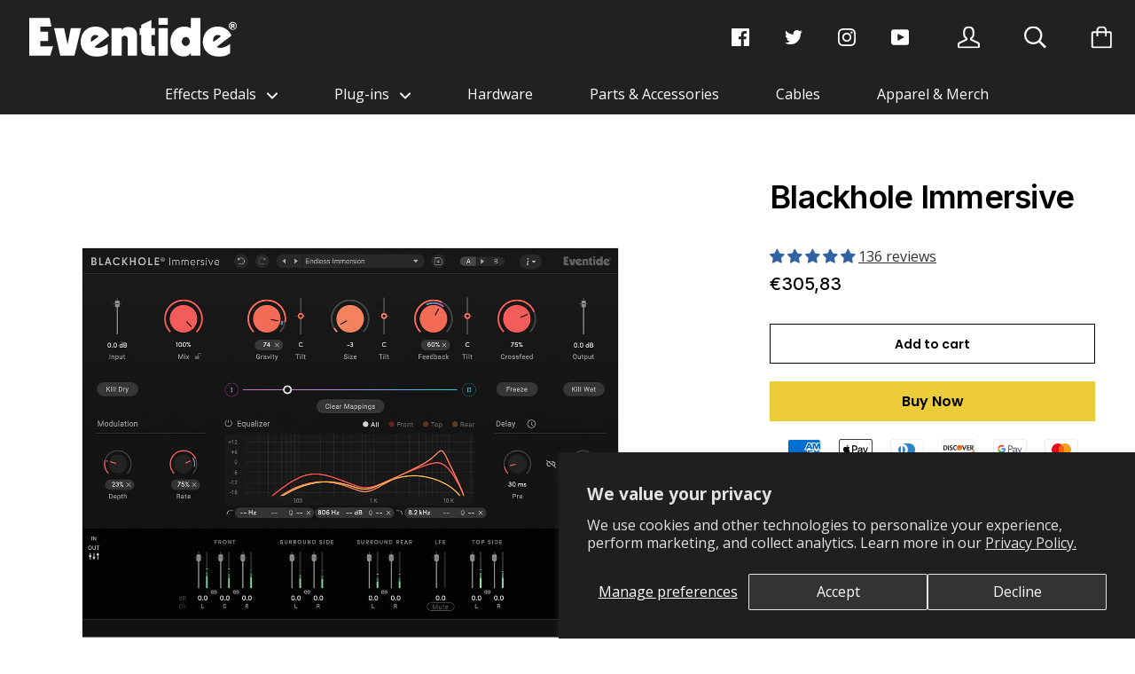

--- FILE ---
content_type: text/html; charset=utf-8
request_url: https://store.eventideaudio.com/en-fr/search?view=preorderjson&q=id:%227776733495457%22%20OR%20handle:%22micropitch-immersive%22%20OR%20handle:%22spliteq%22%20OR%20handle:%22recirculate%22%20OR%20handle:%22temperance-pro%22%20OR%20handle:%22temperance-lite%22%20OR%20handle:%22physion-mk-ii%22%20OR%20handle:%22articulate%22
body_size: 260
content:
[{
      "id":7776738476193,
      "title":"MicroPitch Immersive",
      "handle":"micropitch-immersive",
      "collections":[219490451617,300273402017,300274253985,449271701],
      "images":[{"id":37803630854305,"src":"\/\/store.eventideaudio.com\/cdn\/shop\/files\/MicroPitch-Immersive-Thumb.jpg?v=1697726477"}],
      "first_available_variant":{"id":43304676360353},
      "available":true,
      "selling_plan_groups":[],
      "variants": [{
            "id":43304676360353, 
            "title":"Default Title",
            "price":30583,
            "available":true,
            "inventory_quantity":819,
            "inventory_policy":"deny",
            "selling_plan_allocations": []
          }],
      "source": "template"
    },{
      "id":7521561903265,
      "title":"Physion Mk II",
      "handle":"physion-mk-ii",
      "collections":[300274122913,300274253985,449271701,300275499169],
      "images":[{"id":35281737613473,"src":"\/\/store.eventideaudio.com\/cdn\/shop\/products\/Physion-Storethumb-MKII.jpg?v=1663017529"}],
      "first_available_variant":{"id":42449356423329},
      "available":true,
      "selling_plan_groups":[],
      "variants": [{
            "id":42449356423329, 
            "title":"Default Title",
            "price":18309,
            "available":true,
            "inventory_quantity":1298,
            "inventory_policy":"deny",
            "selling_plan_allocations": []
          }],
      "source": "template"
    },{
      "id":8283894644897,
      "title":"Temperance Lite",
      "handle":"temperance-lite",
      "collections":[449271701,300274319521],
      "images":[{"id":42020117971105,"src":"\/\/store.eventideaudio.com\/cdn\/shop\/files\/Temperance-Lite-Storethumb.jpg?v=1757100734"}],
      "first_available_variant":{"id":45103572517025},
      "available":true,
      "selling_plan_groups":[],
      "variants": [{
            "id":45103572517025, 
            "title":"Default Title",
            "price":5012,
            "available":true,
            "inventory_quantity":2954,
            "inventory_policy":"deny",
            "selling_plan_allocations": []
          }],
      "source": "template"
    },{
      "id":7111065764001,
      "title":"SplitEQ",
      "handle":"spliteq",
      "collections":[300273729697,219490451617,300274024609,449271701,300275499169],
      "images":[{"id":32184016961697,"src":"\/\/store.eventideaudio.com\/cdn\/shop\/products\/SplitEQ-store-thumb.jpg?v=1637600941"}],
      "first_available_variant":{"id":41180736684193},
      "available":true,
      "selling_plan_groups":[],
      "variants": [{
            "id":41180736684193, 
            "title":"Default Title",
            "price":18309,
            "available":true,
            "inventory_quantity":388,
            "inventory_policy":"deny",
            "selling_plan_allocations": []
          }],
      "source": "template"
    },{
      "id":7846803996833,
      "title":"Recirculate",
      "handle":"recirculate",
      "collections":[300273565857,219490451617,449271701],
      "images":[{"id":38214111920289,"src":"\/\/store.eventideaudio.com\/cdn\/shop\/files\/Recirculate-store-thumb.jpg?v=1705350805"}],
      "first_available_variant":{"id":43697298768033},
      "available":true,
      "selling_plan_groups":[],
      "variants": [{
            "id":43697298768033, 
            "title":"Default Title",
            "price":10126,
            "available":true,
            "inventory_quantity":1163,
            "inventory_policy":"deny",
            "selling_plan_allocations": []
          }],
      "source": "template"
    },{
      "id":8306835259553,
      "title":"Temperance Pro",
      "handle":"temperance-pro",
      "collections":[449271701,300274319521],
      "images":[{"id":42255424880801,"src":"\/\/store.eventideaudio.com\/cdn\/shop\/files\/Temperance_Pro_thumb_e4faf080-dd84-4e6e-b9a2-ceccf9779fe8.jpg?v=1760647271"},{"id":42255428321441,"src":"\/\/store.eventideaudio.com\/cdn\/shop\/files\/Temp_Pro-thumb-all.jpg?v=1760647363"},{"id":42255428288673,"src":"\/\/store.eventideaudio.com\/cdn\/shop\/files\/early.jpg?v=1760647363"},{"id":42255428255905,"src":"\/\/store.eventideaudio.com\/cdn\/shop\/files\/late.jpg?v=1760647363"}],
      "first_available_variant":{"id":45170470846625},
      "available":true,
      "selling_plan_groups":[],
      "variants": [{
            "id":45170470846625, 
            "title":"Default Title",
            "price":18309,
            "available":true,
            "inventory_quantity":8510,
            "inventory_policy":"deny",
            "selling_plan_allocations": []
          }],
      "source": "template"
    },{
      "id":8221676667041,
      "title":"Articulate",
      "handle":"articulate",
      "collections":[300273795233,449271701,300275499169],
      "images":[{"id":41995539054753,"src":"\/\/store.eventideaudio.com\/cdn\/shop\/files\/Articulate-New-thumb.jpg?v=1756826128"}],
      "first_available_variant":{"id":44901107073185},
      "available":true,
      "selling_plan_groups":[],
      "variants": [{
            "id":44901107073185, 
            "title":"Default Title",
            "price":7058,
            "available":true,
            "inventory_quantity":1227,
            "inventory_policy":"deny",
            "selling_plan_allocations": []
          }],
      "source": "template"
    },{
      "id":7776733495457,
      "title":"Blackhole Immersive",
      "handle":"blackhole-immersive",
      "collections":[219490451617,300273402017,449271701,300274319521],
      "images":[{"id":39980236439713,"src":"\/\/store.eventideaudio.com\/cdn\/shop\/files\/Blackhole-Immersive-thumbnail.jpg?v=1725402907"}],
      "first_available_variant":{"id":43304578416801},
      "available":true,
      "selling_plan_groups":[],
      "variants": [{
            "id":43304578416801, 
            "title":"Default Title",
            "price":30583,
            "available":true,
            "inventory_quantity":506,
            "inventory_policy":"deny",
            "selling_plan_allocations": []
          }],
      "source": "template"
    }]

--- FILE ---
content_type: text/html; charset=utf-8
request_url: https://store.eventideaudio.com/en-fr/search?view=preorderjson&q=id:%227776733495457%22%20OR%20handle:%22micropitch-immersive%22%20OR%20handle:%22spliteq%22%20OR%20handle:%22recirculate%22%20OR%20handle:%22temperance-pro%22%20OR%20handle:%22temperance-lite%22%20OR%20handle:%22physion-mk-ii%22%20OR%20handle:%22articulate%22
body_size: 883
content:
[{
      "id":7776738476193,
      "title":"MicroPitch Immersive",
      "handle":"micropitch-immersive",
      "collections":[219490451617,300273402017,300274253985,449271701],
      "images":[{"id":37803630854305,"src":"\/\/store.eventideaudio.com\/cdn\/shop\/files\/MicroPitch-Immersive-Thumb.jpg?v=1697726477"}],
      "first_available_variant":{"id":43304676360353},
      "available":true,
      "selling_plan_groups":[],
      "variants": [{
            "id":43304676360353, 
            "title":"Default Title",
            "price":30583,
            "available":true,
            "inventory_quantity":819,
            "inventory_policy":"deny",
            "selling_plan_allocations": []
          }],
      "source": "template"
    },{
      "id":7521561903265,
      "title":"Physion Mk II",
      "handle":"physion-mk-ii",
      "collections":[300274122913,300274253985,449271701,300275499169],
      "images":[{"id":35281737613473,"src":"\/\/store.eventideaudio.com\/cdn\/shop\/products\/Physion-Storethumb-MKII.jpg?v=1663017529"}],
      "first_available_variant":{"id":42449356423329},
      "available":true,
      "selling_plan_groups":[],
      "variants": [{
            "id":42449356423329, 
            "title":"Default Title",
            "price":18309,
            "available":true,
            "inventory_quantity":1298,
            "inventory_policy":"deny",
            "selling_plan_allocations": []
          }],
      "source": "template"
    },{
      "id":8283894644897,
      "title":"Temperance Lite",
      "handle":"temperance-lite",
      "collections":[449271701,300274319521],
      "images":[{"id":42020117971105,"src":"\/\/store.eventideaudio.com\/cdn\/shop\/files\/Temperance-Lite-Storethumb.jpg?v=1757100734"}],
      "first_available_variant":{"id":45103572517025},
      "available":true,
      "selling_plan_groups":[],
      "variants": [{
            "id":45103572517025, 
            "title":"Default Title",
            "price":5012,
            "available":true,
            "inventory_quantity":2954,
            "inventory_policy":"deny",
            "selling_plan_allocations": []
          }],
      "source": "template"
    },{
      "id":7111065764001,
      "title":"SplitEQ",
      "handle":"spliteq",
      "collections":[300273729697,219490451617,300274024609,449271701,300275499169],
      "images":[{"id":32184016961697,"src":"\/\/store.eventideaudio.com\/cdn\/shop\/products\/SplitEQ-store-thumb.jpg?v=1637600941"}],
      "first_available_variant":{"id":41180736684193},
      "available":true,
      "selling_plan_groups":[],
      "variants": [{
            "id":41180736684193, 
            "title":"Default Title",
            "price":18309,
            "available":true,
            "inventory_quantity":388,
            "inventory_policy":"deny",
            "selling_plan_allocations": []
          }],
      "source": "template"
    },{
      "id":7846803996833,
      "title":"Recirculate",
      "handle":"recirculate",
      "collections":[300273565857,219490451617,449271701],
      "images":[{"id":38214111920289,"src":"\/\/store.eventideaudio.com\/cdn\/shop\/files\/Recirculate-store-thumb.jpg?v=1705350805"}],
      "first_available_variant":{"id":43697298768033},
      "available":true,
      "selling_plan_groups":[],
      "variants": [{
            "id":43697298768033, 
            "title":"Default Title",
            "price":10126,
            "available":true,
            "inventory_quantity":1163,
            "inventory_policy":"deny",
            "selling_plan_allocations": []
          }],
      "source": "template"
    },{
      "id":8306835259553,
      "title":"Temperance Pro",
      "handle":"temperance-pro",
      "collections":[449271701,300274319521],
      "images":[{"id":42255424880801,"src":"\/\/store.eventideaudio.com\/cdn\/shop\/files\/Temperance_Pro_thumb_e4faf080-dd84-4e6e-b9a2-ceccf9779fe8.jpg?v=1760647271"},{"id":42255428321441,"src":"\/\/store.eventideaudio.com\/cdn\/shop\/files\/Temp_Pro-thumb-all.jpg?v=1760647363"},{"id":42255428288673,"src":"\/\/store.eventideaudio.com\/cdn\/shop\/files\/early.jpg?v=1760647363"},{"id":42255428255905,"src":"\/\/store.eventideaudio.com\/cdn\/shop\/files\/late.jpg?v=1760647363"}],
      "first_available_variant":{"id":45170470846625},
      "available":true,
      "selling_plan_groups":[],
      "variants": [{
            "id":45170470846625, 
            "title":"Default Title",
            "price":18309,
            "available":true,
            "inventory_quantity":8510,
            "inventory_policy":"deny",
            "selling_plan_allocations": []
          }],
      "source": "template"
    },{
      "id":8221676667041,
      "title":"Articulate",
      "handle":"articulate",
      "collections":[300273795233,449271701,300275499169],
      "images":[{"id":41995539054753,"src":"\/\/store.eventideaudio.com\/cdn\/shop\/files\/Articulate-New-thumb.jpg?v=1756826128"}],
      "first_available_variant":{"id":44901107073185},
      "available":true,
      "selling_plan_groups":[],
      "variants": [{
            "id":44901107073185, 
            "title":"Default Title",
            "price":7058,
            "available":true,
            "inventory_quantity":1227,
            "inventory_policy":"deny",
            "selling_plan_allocations": []
          }],
      "source": "template"
    },{
      "id":7776733495457,
      "title":"Blackhole Immersive",
      "handle":"blackhole-immersive",
      "collections":[219490451617,300273402017,449271701,300274319521],
      "images":[{"id":39980236439713,"src":"\/\/store.eventideaudio.com\/cdn\/shop\/files\/Blackhole-Immersive-thumbnail.jpg?v=1725402907"}],
      "first_available_variant":{"id":43304578416801},
      "available":true,
      "selling_plan_groups":[],
      "variants": [{
            "id":43304578416801, 
            "title":"Default Title",
            "price":30583,
            "available":true,
            "inventory_quantity":506,
            "inventory_policy":"deny",
            "selling_plan_allocations": []
          }],
      "source": "template"
    }]

--- FILE ---
content_type: text/html; charset=utf-8
request_url: https://store.eventideaudio.com/en-fr/search?view=preorderjson&q=id:%227776733495457%22%20OR%20handle:%22micropitch-immersive%22%20OR%20handle:%22spliteq%22%20OR%20handle:%22recirculate%22%20OR%20handle:%22temperance-pro%22%20OR%20handle:%22temperance-lite%22%20OR%20handle:%22physion-mk-ii%22%20OR%20handle:%22articulate%22
body_size: 576
content:
[{
      "id":7776738476193,
      "title":"MicroPitch Immersive",
      "handle":"micropitch-immersive",
      "collections":[219490451617,300273402017,300274253985,449271701],
      "images":[{"id":37803630854305,"src":"\/\/store.eventideaudio.com\/cdn\/shop\/files\/MicroPitch-Immersive-Thumb.jpg?v=1697726477"}],
      "first_available_variant":{"id":43304676360353},
      "available":true,
      "selling_plan_groups":[],
      "variants": [{
            "id":43304676360353, 
            "title":"Default Title",
            "price":30583,
            "available":true,
            "inventory_quantity":819,
            "inventory_policy":"deny",
            "selling_plan_allocations": []
          }],
      "source": "template"
    },{
      "id":7521561903265,
      "title":"Physion Mk II",
      "handle":"physion-mk-ii",
      "collections":[300274122913,300274253985,449271701,300275499169],
      "images":[{"id":35281737613473,"src":"\/\/store.eventideaudio.com\/cdn\/shop\/products\/Physion-Storethumb-MKII.jpg?v=1663017529"}],
      "first_available_variant":{"id":42449356423329},
      "available":true,
      "selling_plan_groups":[],
      "variants": [{
            "id":42449356423329, 
            "title":"Default Title",
            "price":18309,
            "available":true,
            "inventory_quantity":1298,
            "inventory_policy":"deny",
            "selling_plan_allocations": []
          }],
      "source": "template"
    },{
      "id":8283894644897,
      "title":"Temperance Lite",
      "handle":"temperance-lite",
      "collections":[449271701,300274319521],
      "images":[{"id":42020117971105,"src":"\/\/store.eventideaudio.com\/cdn\/shop\/files\/Temperance-Lite-Storethumb.jpg?v=1757100734"}],
      "first_available_variant":{"id":45103572517025},
      "available":true,
      "selling_plan_groups":[],
      "variants": [{
            "id":45103572517025, 
            "title":"Default Title",
            "price":5012,
            "available":true,
            "inventory_quantity":2954,
            "inventory_policy":"deny",
            "selling_plan_allocations": []
          }],
      "source": "template"
    },{
      "id":7111065764001,
      "title":"SplitEQ",
      "handle":"spliteq",
      "collections":[300273729697,219490451617,300274024609,449271701,300275499169],
      "images":[{"id":32184016961697,"src":"\/\/store.eventideaudio.com\/cdn\/shop\/products\/SplitEQ-store-thumb.jpg?v=1637600941"}],
      "first_available_variant":{"id":41180736684193},
      "available":true,
      "selling_plan_groups":[],
      "variants": [{
            "id":41180736684193, 
            "title":"Default Title",
            "price":18309,
            "available":true,
            "inventory_quantity":388,
            "inventory_policy":"deny",
            "selling_plan_allocations": []
          }],
      "source": "template"
    },{
      "id":7846803996833,
      "title":"Recirculate",
      "handle":"recirculate",
      "collections":[300273565857,219490451617,449271701],
      "images":[{"id":38214111920289,"src":"\/\/store.eventideaudio.com\/cdn\/shop\/files\/Recirculate-store-thumb.jpg?v=1705350805"}],
      "first_available_variant":{"id":43697298768033},
      "available":true,
      "selling_plan_groups":[],
      "variants": [{
            "id":43697298768033, 
            "title":"Default Title",
            "price":10126,
            "available":true,
            "inventory_quantity":1163,
            "inventory_policy":"deny",
            "selling_plan_allocations": []
          }],
      "source": "template"
    },{
      "id":8306835259553,
      "title":"Temperance Pro",
      "handle":"temperance-pro",
      "collections":[449271701,300274319521],
      "images":[{"id":42255424880801,"src":"\/\/store.eventideaudio.com\/cdn\/shop\/files\/Temperance_Pro_thumb_e4faf080-dd84-4e6e-b9a2-ceccf9779fe8.jpg?v=1760647271"},{"id":42255428321441,"src":"\/\/store.eventideaudio.com\/cdn\/shop\/files\/Temp_Pro-thumb-all.jpg?v=1760647363"},{"id":42255428288673,"src":"\/\/store.eventideaudio.com\/cdn\/shop\/files\/early.jpg?v=1760647363"},{"id":42255428255905,"src":"\/\/store.eventideaudio.com\/cdn\/shop\/files\/late.jpg?v=1760647363"}],
      "first_available_variant":{"id":45170470846625},
      "available":true,
      "selling_plan_groups":[],
      "variants": [{
            "id":45170470846625, 
            "title":"Default Title",
            "price":18309,
            "available":true,
            "inventory_quantity":8510,
            "inventory_policy":"deny",
            "selling_plan_allocations": []
          }],
      "source": "template"
    },{
      "id":8221676667041,
      "title":"Articulate",
      "handle":"articulate",
      "collections":[300273795233,449271701,300275499169],
      "images":[{"id":41995539054753,"src":"\/\/store.eventideaudio.com\/cdn\/shop\/files\/Articulate-New-thumb.jpg?v=1756826128"}],
      "first_available_variant":{"id":44901107073185},
      "available":true,
      "selling_plan_groups":[],
      "variants": [{
            "id":44901107073185, 
            "title":"Default Title",
            "price":7058,
            "available":true,
            "inventory_quantity":1227,
            "inventory_policy":"deny",
            "selling_plan_allocations": []
          }],
      "source": "template"
    },{
      "id":7776733495457,
      "title":"Blackhole Immersive",
      "handle":"blackhole-immersive",
      "collections":[219490451617,300273402017,449271701,300274319521],
      "images":[{"id":39980236439713,"src":"\/\/store.eventideaudio.com\/cdn\/shop\/files\/Blackhole-Immersive-thumbnail.jpg?v=1725402907"}],
      "first_available_variant":{"id":43304578416801},
      "available":true,
      "selling_plan_groups":[],
      "variants": [{
            "id":43304578416801, 
            "title":"Default Title",
            "price":30583,
            "available":true,
            "inventory_quantity":506,
            "inventory_policy":"deny",
            "selling_plan_allocations": []
          }],
      "source": "template"
    }]

--- FILE ---
content_type: text/html; charset=utf-8
request_url: https://store.eventideaudio.com/en-fr/search?view=preorderjson&q=id:%227776733495457%22
body_size: -515
content:
[{
      "id":7776733495457,
      "title":"Blackhole Immersive",
      "handle":"blackhole-immersive",
      "collections":[219490451617,300273402017,449271701,300274319521],
      "images":[{"id":39980236439713,"src":"\/\/store.eventideaudio.com\/cdn\/shop\/files\/Blackhole-Immersive-thumbnail.jpg?v=1725402907"}],
      "first_available_variant":{"id":43304578416801},
      "available":true,
      "selling_plan_groups":[],
      "variants": [{
            "id":43304578416801, 
            "title":"Default Title",
            "price":30583,
            "available":true,
            "inventory_quantity":506,
            "inventory_policy":"deny",
            "selling_plan_allocations": []
          }],
      "source": "template"
    }]

--- FILE ---
content_type: text/css
request_url: https://store.eventideaudio.com/cdn/shop/t/4/assets/ecom-668466302ee2ffbe75061bf4.css?v=141909791107499535301761940448
body_size: 10790
content:
.ecom-column{position:relative}.ecom-column>.core__column--wrapper{align-items:flex-start;display:flex}.ecom-column__overlay .ecom-overlay{pointer-events:none}.ecom-column__overlay>.ecom-overlay,.ecom-column__overlay .ecom-video-background-youtube{position:absolute;top:0;right:0;bottom:0;left:0}@media only screen and (min-width: 768px){.ecom-column>.core__column--wrapper{height:100%}}.ecom-grid-item .ecom-row>.core__row--columns{height:100%}.ecom-use-parallax{background:unset!important}.ecom-parallax-background{position:absolute;width:100%;height:100%;display:flex;overflow:hidden}.ecom-parallax-background img{object-fit:cover;width:100%;position:absolute;top:0;left:50%;transform:translate(-50%);pointer-events:none}.ecom-row{width:100%;position:relative}.ecom-video-background-youtube-wrapper{overflow:hidden}.ecom-section__overlay>.ecom-overlay,.ecom-section__overlay .ecom-video-background-youtube,.ecom-video-background-youtube-wrapper{position:absolute;top:0;left:0;bottom:0;right:0}.ecom-row.ecom-section{clear:both}.ecom-row:hover{z-index:1}.ecom-row>div.core__row--columns.core__row--full{max-width:100%}@media (min-aspect-ratio: 16/9){.ecom-section__overlay .ecom-video-background-youtube{height:300%;top:-100%}}@media (max-aspect-ratio: 16/9){.ecom-section__overlay .ecom-video-background-youtube{width:300%;left:-100%}}@supports not (aspect-ratio: 16 / 9){.ecom-video-background-youtube:before{display:block;content:"";width:100%;padding-top:56.25%}.ecom-video-background-youtube .ecom-video-background{position:absolute;top:0;right:0;bottom:0;left:0}.ecom-video-background{-o-object-fit:unset!important;object-fit:unset!important}}@media (max-width: 767px){.ecom-section__video-bg .ecom-video-background-youtube{display:none}}.ecom__element-spacer{display:flex}.ecom__element-spacer div{display:block;width:100%}a.ecom-product__heading{display:block;width:fit-content}.ecom-product-single__price-container-grid{display:flex}.ecom-product-single__price--sale{font-size:30px;color:#1a1b18;display:inline-flex}.ecom-product-single__price--regular{text-decoration:line-through;color:#6b7280;display:inline-flex}.ecom-product-single__price--badges-sale{display:none;color:red}.ecom-product-single__price--badges-sale-pecent{display:block}.ecom-product-single__price-container .ecom-product-single__price--prices{display:inline-flex;align-items:center;justify-content:center;gap:10px;flex-wrap:wrap}.ecom-product-single__price-container{display:flex;flex-direction:column}.ecom-product-single-afterpay afterpay-placement{margin:0;padding:0}.ecom-add-to-cart__price .ecom-product-single__price--sale{font-size:inherit;color:inherit}.ecom-product-single__add-to-cart--submit:disabled .ecom-add-to-cart__price{display:none}.ecom-add-to-cart__money{display:flex}.ecom-builder .shopify-payment-button__button--hidden{visibility:visible}.ecom-product-single__add-to-cart-payment-terms:empty{display:none}.ecom-product-single__add-to-cart--submit{display:flex;align-items:center}.ecom-product-single__add-to-cart--submit[disable]{cursor:not-allowed}.ecom-product-single__add-to-cart-buttons-wrapper{display:flex;align-items:center}.ecom-product-single__add-to-cart--submit:hover .ecom__element--button-icon{color:var(--icon-color-hover)}.ecom-ingrid-full-height.ecom-product-single__add-to-cart--submit{width:100%;height:100%}.ecom-product-single__buy_it_now_btn--checkout{display:flex;justify-content:center;cursor:pointer;align-items:center}.ecom-product-single__buy_it_now_btn-buttons-wrapper{display:flex;width:100%}.ecom-product-single__buy_it_now-icon-link svg{width:20px;height:20px}.ecom-product-single__buy_it_now_btn--checkout.ecom-disable-buy{opacity:.6}.ecom-ingrid-full-height>.ecom-product-single__buy_it_now_btn--checkout{width:100%;height:100%}.ecom-placeholder-on-builder-mode.ecom-element__placeholder:empty:before{display:flex;flex-direction:row;flex-wrap:nowrap;position:relative;justify-content:center;align-items:center;border-radius:8px;border:1px dashed #91D0FF;color:#00527c;font-size:13px;line-height:20px;font-weight:650;opacity:1;padding:6px}.ecom-product-single__payment-method-list{padding:0;display:flex;flex-wrap:wrap}.ecom-product-single__payment-method-list li{display:inline-flex}.ecom-product-single__description--paragraph,.ecom-product-single__description-view-more-btn{overflow:hidden}.ecom-product-single__description--paragraph[style*=max-height],.ecom-product-single__description-container[data-show-type=short] .ecom-product-single__description--paragraph .ecom-text-des.ecom-view-more-enable{position:relative}.ecom-product-single__description-container[data-show-type=short] .ecom-product-single__description--paragraph .ecom-text-des.ecom-view-more-enable:after{content:"";position:absolute;left:0;right:0;bottom:0;height:150px}.ecom-product-single__description-container[data-show-type=short] .ecom-product-single__description--paragraph .ecom-html-des.ecom-view-more-enable[style*=max-height]{position:relative}.ecom-product-single__description-container[data-show-type=short] .ecom-product-single__description--paragraph .ecom-html-des.ecom-view-more-enable[style*=max-height]:after{content:"";position:absolute;left:0;right:0;bottom:0;height:150px}.ecom-product-single__description-view-more-btn{cursor:pointer;display:block}.ecom-product-single__description-container span{display:inline}.ecom-product-single__description--more-actions,.ecom-product-single__description--less-actions{display:flex;position:relative;width:100%}.ecom-product-single__description--more-actions button,.ecom-product-single__description--less-actions button{display:flex;align-items:center;align-content:center}.ecom-product-description-tab__items .ecom-product-description-tab__item{margin:0;list-style:none;padding:10px;cursor:pointer}.ecom-product-description__tabs-wrapper{padding:5px}.ecom-product-description__tabs-wrapper .ecom-product-description-tab__content{display:none}.ecom-product-description__tabs-wrapper .ecom-product-description-tab__content.ecom-item-active{display:block}.ecom-product-description__accordion,.ecom-product-description__accordion-item{display:flex;flex-direction:column}.ecom-product-description__accordion-title{display:flex;width:100%;flex-direction:row;padding:0 32px;margin-top:16px;align-items:center;cursor:pointer}.ecom-product-description__accordion-icon{display:flex;align-items:center;color:#444;margin-right:25px}.ecom-product-description__accordion-icon svg{height:13px;width:13px}.ecom-product-description__accordion-title-text{display:flex;flex:1}.ecom-product-description__accordion .ecom-product-description__accordion-item{width:100%;transition:all .5s ease}.ecom-product-description__accordion .ecom-product-description_accordion-content-wrapper{display:flex;width:100%;align-items:center}.ecom-product-description__accordion .ecom-product-description_accordion-content{padding:0 32px 0 70px}.ecom-product-description__accordion.ecom-product-description-accordion__body--auto-height .ecom-product-description__accordion-item.ecom-item-active .ecom-accordion__body{height:auto}.ecom-product-description__accordion .ecom-product-description__accordion-item.ecom-item-active .ecom-accordion__body{opacity:1}.ecom-product-description__accordion .ecom-product-description__accordion-icon--active{display:none}.ecom-product-description__accordion .ecom-accordion__body{display:block;overflow:hidden;margin:0;border:0;opacity:0;box-sizing:border-box;transition:height .3s ease-out}.ecom-product-description__accordion-item.ecom-item-active .ecom-product-description__accordion-icon.ecom-product-description__accordion-icon--active{display:flex}.ecom-product-description__accordion-item.ecom-item-active .ecom-product-description__accordion-icon:not(.ecom-product-description__accordion-icon--active){display:none}.ecom-items--text>*{font-family:inherit;font-style:inherit;font-weight:inherit;letter-spacing:inherit;color:inherit;line-height:inherit;word-break:inherit;font-size:inherit}.ecom-items--text{color:#333}.ecom-product-single__review-container .spr-summary.rte{display:inline-flex;gap:10px}.ecom-product-single__review-container #shopify-product-reviews{margin:0}.tabs__wrapper.ecom__element{display:flex;width:100%}.tabs__wrapper .core__group--item{flex:1}.core__group--items{position:relative;overflow:hidden}.tab__item{visibility:hidden;opacity:0;z-index:1;transition:all .5s ease;display:block;width:100%;position:absolute;top:0;left:0}.tab__item.ecom-item-active{position:relative;visibility:visible;opacity:1;z-index:2;display:block}.tabs_nav--content{display:flex}.tabs__navs{display:flex;width:100%}.tabs__nav{padding:16px 30px;cursor:pointer;flex-direction:row}.tabs_nav--sub-text{display:flex;width:100%}.tabs_nav--text{margin:0;white-space:nowrap;width:100%;overflow:hidden;text-overflow:ellipsis}.tabs__navs--vertical .tabs__navs--items,.tabs__navs--vertical .tabs_nav--content_right{width:100%}@media (min-width: 767px){.tabs__wrapper--horizontal,.tabs__navs--vertical,.tabs__navs--vertical .tabs__navs--items{flex-direction:column}.tabs__wrapper--vertical,.tabs__navs--horizontal,.tabs__navs--items{flex-direction:row}.tabs__wrapper--vertical>.core__group--items{width:100%}.ecom-position-sticky{position:sticky;top:0}}.tabs__nav{display:flex;align-items:center}.tabs_nav--icon{display:flex}.tabs_nav--icon svg{width:24px;height:auto}.tabs__navs--horizontal,.tabs__navs--items{display:flex;overflow-x:auto;overflow:-moz-scrollbars-none;-ms-overflow-style:none}.tabs__navs--horizontal::-webkit-scrollbar{width:0!important;display:none}.tabs__body>div{padding:0!important}.tabs__body{height:100%}.tabs__items{flex:1}.tabs__navs--vertical{width:var(--ecom-tab-nav-width);max-width:var(--ecom-tab-nav-width)}.core__group--items{width:var(--ecom-tab-item-width);max-width:var(--ecom-tab-item-width)}.ecom-items--sub-text{display:block}@media (max-width: 1024px){.tabs__navs--vertical{width:var(--ecom-tab-nav-width__tablet);max-width:var(--ecom-tab-nav-width__tablet)}.core__group--items{width:var(--ecom-tab-item-width__tablet);max-width:var(--ecom-tab-item-width__tablet)}}@media screen and (max-width: 767px){.tabs__wrapper{flex-direction:column}.tabs__wrapper.ecom__element .tabs__navs{overflow-x:hidden;flex-direction:row}.tabs__navs--vertical,.core__group--items{width:100%;max-width:100%}}.el__heading--tooltip-wrapper{position:relative;display:inline-block}.el__heading--tooltip-wrapper svg{width:18px;cursor:pointer}.el__heading--tooltip-content{line-height:16px;max-width:200px;position:absolute;display:block;width:max-content;opacity:0;padding:5px;visibility:hidden;font-size:14px;background-color:#545454;color:#fff;border-radius:5px;transition:.5s ease all;z-index:999}.el__heading--tooltip-content.el__tooltip-tablet,.el__heading--tooltip-content.el__tooltip-mobile{display:none}.el__heading--tooltip-bottom{left:50%;transform:translate(-50%,10px)}.el__heading--tooltip-left{transform:translate(-20px,-50%);right:100%;top:50%}.el__heading--tooltip-top{left:50%;bottom:100%;transform:translate(-50%,-10px)}.el__heading--tooltip-right{top:50%;left:100%;transform:translate(20px,-50%)}.tooltip__arrow:before{position:absolute;content:"";width:8px;height:8px;background:inherit;z-index:-1}.tooltip__arrow.el__heading--tooltip-bottom:before{top:0;transform:translate(-50%,-50%) rotate(45deg);left:50%}.tooltip__arrow.el__heading--tooltip-top:before{transform:translate(-50%,50%) rotate(45deg);bottom:0%;left:50%}.tooltip__arrow.el__heading--tooltip-right:before{transform:translate(-50%,50%) rotate(45deg);bottom:50%;left:0%}.tooltip__arrow.el__heading--tooltip-left:before{transform:translate(50%,50%) rotate(45deg);bottom:50%;right:0%}.el__heading--tooltip-wrapper svg:hover~.el__heading--tooltip-bottom,.el__heading--tooltip-wrapper svg:hover~.el__heading--tooltip-top{opacity:1;visibility:visible;transform:translate(-50%)}.el__heading--tooltip-wrapper svg:hover~.el__heading--tooltip-left{opacity:1;visibility:visible;transform:translate(-15px,-50%)}.el__heading--tooltip-wrapper svg:hover~.el__heading--tooltip-right{opacity:1;visibility:visible;transform:translate(15px,-50%)}.ecom-type-hollow .ecom__heading{text-shadow:var(--stroke)!important;background:transparent!important;-webkit-background-clip:unset!important;-webkit-text-fill-color:unset!important}.ecom-type-text_3d .ecom__heading{text-shadow:var(--text_3d)!important}.ecom-type-gradient .ecom__heading{animation:var(--animation)}@keyframes gradientMove{0%{background-position:100% 100%}to{background-position:0% 0%}}@media screen and (max-width: 1024px){.el__heading--tooltip-content.el__tooltip-desktop{display:none}.el__heading--tooltip-content.el__tooltip-tablet{display:block}}@media screen and (max-width: 767px){.el__heading--tooltip-content.el__tooltip-tablet{display:none}.el__heading--tooltip-content.el__tooltip-mobile{display:block}}.ecom-product-single__media-container .ecom-swiper-container.ecom-product-single__media--featured{overflow-y:unset!important;overflow-x:clip!important}.ecom-product-single .ecom-swiper-button-lock{display:none!important}.ecom-modal-gallery-item iframe{width:100%;height:100%}.ecom-element.ecom-product-single .ecom-image-link-product{cursor:inherit}.ecom-product-single__media--image img{display:block;max-width:100%;position:absolute;top:0;left:0;height:100%;width:100%;-webkit-user-select:none;-khtml-user-select:none;-moz-user-select:none;-o-user-select:none;user-select:none}.ecom-media-video,.shopify-model-viewer-ui,.ecom-img-zoom-a,.ecom-product-single__media--model-wrapper{position:absolute;top:0;right:0;bottom:0;left:0}.ecom-product-single .ec_splide__pagination__page.ec_splide__pagination__page.is-active{transform:none}.ecom-product-single__media--thumbs:empty{display:none!important}.ecom-product-single__media{display:block;position:relative;width:100%}.ecom-product-single__media--grid .ecom-product-single__media--images img{max-width:100%}.ecom-product-single__media--grid .ecom-product-single__media--images{display:flex;flex-wrap:wrap;margin-bottom:2rem;padding:0;gap:10px;list-style:none}.ecom-product-single__media--images{transition:height .3s}.ecom-product-single__media--grid .ecom-product-single__media--image{width:calc(50% - .5rem);max-width:100%;flex-grow:1}.ecom-product-single__media--grid .ecom-product-single__media--image:nth-child(5n+1){width:100%}.ecom-product-single__media--grid .ecom-product-single__media--image.ecom-product-single__media--full{width:100%}.ecom-product-single__media-label,.ecom-product-single__zoom-icon-wrapper{align-items:center}.ecom-product-single__zoom-icon-wrapper{color:#000;background-color:#f7f7f7;border-style:solid;border-width:.8px;overflow:hidden;border-radius:50%}.ecom-product-single__zoom-icon{width:25px;height:25px;padding:6px}.ecom-product-single__zoom-icon-wrapper .ecom-product-single__zoom-icon svg{width:100%;height:100%;display:flex}.ecom-product-single__media-label>span{height:fit-content}.ecom-swiper-controls:after{display:none}.ecom-product-single__media--grid .ecom-swiper-controls{display:none}.ecom-product-single__media--grid .ecom-product-single__media--images img,.ecom-product-single__media--video video{max-width:100%}.ecom-product-single__media--video video{width:100%}.ecom-product-single__media--grid .ecom-product-single__media--image:first-child,.ecom-product-single__media--grid .ecom-product-single__media--image.ecom-product-single__media--full{width:100%}.ecom-product-single__media---external-video{position:relative;padding-top:var(--img_padding, 100%)}.ecom-product-single__media--image{padding-top:var(--img_padding, 100%)}.ec_splide__slide.ecom-product-single__media--image img{position:absolute;top:0;left:0;width:100%;height:100%;object-fit:cover}.ecom-product-single__media--model{position:relative}.ecom-modal .ecom-swiper-wrapper .ecom-splide-slide img{margin:auto!important;height:auto!important}.ecom-product-single__media---external-video iframe,.ecom-product-single__media--model-wrapper model-viewer{display:block;max-width:100%;position:absolute;top:0;left:0;height:100%;width:100%}.ecom-product-single__media .shopify-model-viewer-ui.shopify-model-viewer-ui--desktop{display:block;max-width:100%;position:absolute;top:0;left:0;height:100%;width:100%}.ecom-product-single__media--image{height:0}.ecom-swiper-wrapper{align-items:stretch}.ecom-swiper-wrapper .ecom-splide-slide{text-align:center}.ecom-product-single__media--slider .ecom-splide-slide img{object-fit:contain}.ecom-product-single__media--thumbnail{border:2px solid transparent;cursor:pointer;display:flex;justify-content:center}.ecom-product-single__media--featured img{transform:translateZ(0)}.ecom-product-single__media--featured.ecom-before-init{opacity:0}.ecom-product-single__media--thumbnail img{-webkit-user-select:none;-khtml-user-select:none;-moz-user-select:none;-o-user-select:none;user-select:none;width:100%;max-width:100%;height:auto;border:0;vertical-align:middle;position:relative;z-index:1}.ecom-swiper-controls svg{height:16px;width:16px;color:inherit}.ecom-product-single__media-wrapper .ecom-swiper-controls{cursor:pointer;width:auto;height:auto;transition:.2s ease-in-out}.ecom-product-single .ec_splide__arrow.ecom-swiper-button,.ecom-product-single .ec_splide__arrow.ecom-swiper-controls-thumb{padding:8px}.ecom-swiper-controls-thumb svg{height:100%;width:100%;color:inherit}.ecom-product-single__media--thumbs{position:relative}.ecom-product-single__media--thumbs.ec_splide--ttb{top:0;bottom:0}.ecom-product-single .ec_splide__track--ttb.ec_splide__track--nav{position:absolute;top:0;bottom:0}.ecom-swiper-button-thumb-prev{left:0}.ecom-product-single__media-container button.ec_splide__arrow.ecom-swiper-controls{transform:inherit}.ecom-swiper-controls-thumb>svg{width:24px;height:24px}.ecom-swiper-controls-thumb{z-index:10;display:flex;cursor:pointer;width:auto;height:auto;transition:.2s ease-in-out;text-align:center}.ecom-swiper-controls-thumb:after{display:none}.ecom-swiper-controls:after{margin-left:-3px}.ecom-product-single__media--thumbnail:hover{z-index:10}button.ecom-product-single__media--play-control{display:block;max-width:100%;position:absolute;top:0;left:0;height:100%;width:100%;border:none;cursor:pointer;margin:0;padding:0;background-color:#eee6}.ecom-product-single__media--play-control-wrapper{display:flex;align-items:center;justify-content:center;position:absolute;left:50%;top:50%;transform:translate(-50%,-50%) scale(1);z-index:1}.ecom-product-single__media--thumbnail{position:relative}.ecom-product-single__media--thumbnail--icon{position:absolute;top:50%;left:50%;transform:translate(-50%,-50%);z-index:3;display:flex}.ecom-product-single__media--thumbnail--icon svg{display:flex}.ecom-product-single__media--horizontal .ecom-swiper-controls-thumb,.ecom-product-single__media-tablet--horizontal .ecom-swiper-controls-thumb,.ecom-product-single__media-mobile--horizontal .ecom-swiper-controls-thumb{transform:translateY(-50%);top:50%;margin-top:0;width:auto;height:auto}.ecom-dont-has-many-images .ecom-product-single__media--thumbs,.ecom-dont-has-many-images .ec_splide__pagination{display:none}.ecom-product-single__media--image.ecom-image-align-left img{left:0;right:unset;transform:none}.ecom-product-single__media--image.ecom-image-align-right img{left:unset;right:0;transform:none}.ecom-product-single__media--image.ecom-image-align-center img{left:50%;transform:translate(-50%)}.ecom-product-single__media .ecom-product-single__media-container{display:flex;flex-direction:column;gap:10px}.ecom-swiper-container{width:100%}.ecom-product-single__media--thumbnail>*{transition:inherit}.ecom-image-zoom{position:relative;display:inline-block;overflow:hidden}.ecom-image-zoom>a{cursor:zoom-in}.ecom-image-zoom.is-error>a{cursor:not-allowed}.ecom-image-zoom.is-loading>a{cursor:progress}.ecom-image-zoom>a>img{display:block}.ecom-image-zoom-notice{position:absolute;top:50%;left:50%;z-index:150;width:10em;margin:-1em 0 0 -5em;line-height:2em;text-align:center;background:#fff;box-shadow:0 0 10px #888}.ecom-image-zoom-flyout{position:absolute;top:0;left:0;width:100%;height:100%;z-index:200;overflow:hidden;background:#fff;cursor:crosshair}.ecom-image-zoom-window.ecom-image-zoom-flyout{opacity:0;box-shadow:0 1px 5px #7f7f7f05,0 5px 18px #7f7f7f33}.ecom-image-zoom-flyout.ecom-open{animation:fadeZoomIn .2s cubic-bezier(.4,0,.2,1) forwards;-webkit-animation:fadeZoomIn .2s cubic-bezier(.4,0,.2,1) forwards}.ecom-image-zoom-flyout.ecom-close{animation:fadeZoomOut .15s cubic-bezier(0,0,.2,1)}.ecom-product-single__media .ecom-product-single__media-container .ecom-product-single__media--image .ecom-image-zoom-flyout img{width:auto;max-width:none!important;height:auto!important;object-fit:unset!important;transform:none}.ecom-product-single__media .ecom-image-align{justify-content:center}.ecom-product-single__media-label,.ecom-product-single__zoom-icon-wrapper{z-index:99;pointer-events:none}.ecom-label-position__topleft,.ecom-zoom-position__topleft{top:20px;left:20px}.ecom-label-position__topright,.ecom-zoom-position__topright{top:20px;right:20px}.ecom-label-position__bottomleft,.ecom-zoom-position__bottomleft{bottom:20px;left:20px}.ecom-label-position__bottomright,.ecom-zoom-position__bottomright{bottom:20px;right:20px}.ecom-product-single__media--thumbs.ecom-product-single__init-thumb-hidden .ecom-product-single__media--thumbnail{opacity:0;visibility:hidden;width:100px}.ecom-product-single__only .ec_splide__arrows{display:none}.ecom-product-single .ec_splide__track--ttb.ec_splide__track--nav{position:absolute;top:0;bottom:0;width:100%}@media screen and (min-width: 1025px){.ecom-product-single__media.ecom-position-sticky{position:sticky;top:0}.ecom-product-single__media .ecom-product-single__media--vertical .ecom-product-single__media--thumbs{width:120px}.ecom-product-single__media--vertical .ecom-product-single__media--thumbs .ecom-swiper-button-next{right:auto;left:50%;transform:translate(-50%);top:auto;bottom:10px}.ecom-product-single__media--vertical .ecom-product-single__media--thumbs .ecom-swiper-controls-thumb svg{transform:rotate(90deg)}.ecom-product-single__media--vertical .ecom-product-single__media--thumbs .ecom-swiper-button-prev{right:auto;left:50%;transform:translate(-50%);top:10px;bottom:auto}}@media (min-width: 768px) and (max-width: 1024px){.ecom-product-single__media--image.ecom-image-align-center--tablet img{left:50%;right:unset;transform:translate(-50%)}.ecom-product-single__media--image.ecom-image-align-left--tablet img{left:0;right:unset;transform:none}.ecom-product-single__media--image.ecom-image-align-right--tablet img{left:unset;right:0;transform:none}.ecom-product-single__media--image,.ecom-product-single__media--full{padding-top:var(--img_padding__tablet, 100%)}.ecom-product-single__media--thumbs.ecom-swiper-tablet-vertical{min-width:50px;width:auto}.ecom-product-single__media-tablet--vertical .ecom-product-single__media--thumbs .ecom-swiper-button-next{right:auto;left:50%;transform:translate(-50%);top:auto;bottom:10px}.ecom-product-single__media-tablet--vertical .ecom-product-single__media--thumbs .ecom-swiper-controls-thumb svg{transform:rotate(90deg)}.ecom-product-single__media-tablet--vertical .ecom-product-single__media--thumbs .ecom-swiper-button-prev{right:auto;left:50%;transform:translate(-50%);top:10px;bottom:auto}}@media (max-width: 767px){.ecom-product-single__media--image.ecom-image-align-center--mobile img{left:50%;right:unset;transform:translate(-50%)}.ecom-product-single__media--image.ecom-image-align-left--mobile img{left:0;right:unset;transform:none}.ecom-product-single__media--image.ecom-image-align-right--mobile img{left:unset;right:0;transform:none}.ecom-product-single__media--image,.ecom-product-single__media--full{padding-top:var(--img_padding__mobile, 100%)}.ecom-product-single__media--vertical-mobile .ecom-product-single__media--featured,.ecom-product-single__media--thumbs.ecom-swiper-mobile-vertical{width:auto}.ecom-product-single__media-mobile--vertical .ecom-product-single__media--thumbs .ecom-swiper-button-next{right:auto;left:50%;transform:translate(-50%);top:auto;bottom:10px}.ecom-product-single__media-mobile--vertical .ecom-product-single__media--thumbs .ecom-swiper-controls-thumb svg{transform:rotate(90deg)}.ecom-product-single__media-mobile--vertical .ecom-product-single__media--thumbs .ecom-swiper-button-prev{right:auto;left:50%;transform:translate(-50%);top:10px;bottom:auto}}.ecom-product-single .ec_splide__arrows:not(.ec_splide__arrows--ttb) .ec_splide__arrow.ec_splide__arrow--prev svg{transform:none}@keyframes fadeZoomIn{0%{transform:scale(.8);opacity:0}to{transform:scale(1);opacity:1}}@keyframes fadeZoomOut{0%{opacity:1}to{opacity:0}}.ec-swatch-shopify-color{display:block;max-width:100%;aspect-ratio:1/1;background:var(--ec-swatch--background);background-position:var(--ec-swatch-focal-point, initial);background-size:cover;background-origin:border-box}.ecom-pagination-progress-bar--wrapper{display:flex;justify-content:center;align-items:center;width:100%}.ecom-pagination-progress-bar{display:flex;justify-content:center;flex-direction:var(--ecom-flex-direction, column);align-items:center}.ecom-paginate__progress-bar--outner{width:250px;border-radius:4px;position:relative;height:10px;background-color:#0000004d}.ecom-paginate__progress-bar--inner{border-radius:inherit;position:absolute;height:100%;width:20%;background-color:#000;top:0;left:0}.ecom-paginate__progress-text{margin:0;width:100%}.ecom-unit-price{display:block}.ecom-swiper-navigation-position .ecom-swiper-button{position:var(--ecom-position)}@media (max-width: 1024px){.ecom-swiper-navigation-position .ecom-swiper-button{position:var(--ecom-position__tablet)}}@media (max-width: 767px){.ecom-swiper-navigation-position .ecom-swiper-button{position:var(--ecom-position__mobile)}.ecom-collection__product--wrapper-items.ecom-collection__product--no-item{grid-template-columns:repeat(1,1fr)}}.ecom-swiper-pagination-bullet:only-child{opacity:none}.ecom-flex-center,.ecom-swiper-navigation{display:flex;align-items:center}.ecom-swiper-navigation,.ecom-swiper-navigation[data-navigator-type=combine]{justify-content:center}.ecom-swiper-pagination:not(.ecom-swiper-pagination-lock){display:flex}.ecom-flex-column{display:flex;flex-direction:column}.ecom-collection__product-item--information{flex:1}.ecom-collection.ecom-collection__product{width:100%;overflow:hidden}.ecom-d-flex{display:flex;flex-wrap:wrap}.ecom-collection__product--rating-wrapper{position:relative}.ecom-collection__product-item[data-style=absolute] .ecom-collection__product--actions[data-layout=lite]{display:none}.ecom-collection__product .ecom-collection__product-media a{text-decoration:none;color:inherit;width:100%}.ecom-collection__product--wrapper-items{grid-template-columns:repeat(3,minmax(0,1fr));display:grid;gap:1rem}.ecom-swiper-wrapper.ecom-collection__product--wrapper-items{display:flex;gap:0}.ecom-collection__product-main.ecom-swiper-container{opacity:0;visibility:hidden}.ecom-collection__product-main.ecom-swiper-container.ecom-swiper-initialized{opacity:1;visibility:visible}.ecom-collection__product-main.ecom-swiper-container:not(.ecom-swiper-initialized) .ecom-collection__product-item{max-width:200px}.ecom-collection__product-quick-shop--force-hide{display:none!important}.ecom-collection__product-countdown-progress-bar{display:flex;align-items:center;width:100%}.ecom-collection__product-countdown-progress-bar--wrap{flex:1;background:#babfc3;border-radius:2px;overflow:hidden}.ecom-collection__product-countdown-progress-bar--timer{position:relative;width:100%;height:5px;background:#111827;display:block;border-radius:2px;z-index:1}.ecom-collection__pagination-navigation .ecom-pagination-item svg{width:12px;height:12px}.ecom-collection__product-media{display:block;position:relative}.ecom-collection__product-media--portrait{padding-bottom:125%!important}.ecom-collection__product-media--square{padding-bottom:100%!important}.ecom-collection__product-item svg.ecom-colection__product-svg-placeholder{width:100%;height:100%;background-color:#0000001a;position:absolute;top:0;left:0}body[ecom-loaded] .ecom-products-pagination-infinite{display:none}.ecom-products-pagination-infinite button.ecom-loading{display:block;margin:25px auto;border:none;background:none}.ecom-core .ecom-collection__product-media img{max-width:100%;position:absolute;top:0;left:0;height:100%;width:100%;object-fit:cover;object-position:center center}.ecom-collection__product--text-only{background:#1a1b1814}.ecom-collection__product-item{overflow:hidden}.ecom-collection__product-media-wrapper{position:relative}.ecom-collection__product-item[data-style=horizontal] .ecom-collection__product-media-wrapper{flex-basis:30%}.ecom-collection__product-item[data-style=absolute] .ecom-collection__product--actions:not([data-layout=full]){position:absolute;opacity:1;display:flex;flex-direction:column;align-items:center;align-self:center;justify-content:center;top:0;right:0;bottom:0;left:0;margin:auto;text-align:center}.ecom-collection__product-prices .ecom-collection__product-price--from{text-decoration:none!important}.ecom-collection__product-item .ecom-collection__product-item--inner{display:flex;width:100%;height:100%;overflow:hidden}.ecom-product-single__countdown-container{display:flex}.ecom-collection__product--text-only .ecom-collection__product-item--content{grid-row:2;justify-self:center;margin-bottom:6rem;margin-top:5rem}.ecom-collection__product--text-only .ecom-collection__product-item--inner{display:grid;grid-template-rows:1fr auto 1fr;width:100%}.ecom-collection__product-badge{z-index:3;position:absolute;right:8px;left:8px;top:8px;display:flex;flex-direction:column;pointer-events:none}.ecom-paginate-loadmore--icon{width:16px}.ecom-collection__product-badge>span{pointer-events:auto}.ecom-visually-hidden,.ecom-collection__product-quick-shop-wrapper{display:none}.ecom-collection__product-variants[data-picker-type=dropdown] .ecom-collection__product-quick-shop-wrapper,.ecom-collection__product-variants[data-picker-type=radio] .ecom-collection__product-quick-shop-wrapper,.ecom-collection__product-media-image{display:block}.ecom-collection__product-media--hover-effect img.ecom-collection__product-secondary-media{opacity:0;-webkit-transition:.4s ease-in-out;transition:.4s ease-in-out}@media (min-width: 1025px){.ecom-collection__product-media-wrapper:hover .ecom-collection__product-media--hover-effect .ecom-collection__product-media-image{opacity:0;transition:opacity .4s cubic-bezier(.25,.46,.45,.94)}.ecom-collection__product-media-wrapper:hover .ecom-collection__product-media--hover-effect .ecom-collection__product-secondary-media{opacity:1}}@media (max-width: 1024px){.ecom-collection__product-media-wrapper.ecom-enable-hover--mobile:hover .ecom-collection__product-media--hover-effect .ecom-collection__product-media-image{opacity:0;transition:opacity .4s cubic-bezier(.25,.46,.45,.94)}.ecom-collection__product-media-wrapper.ecom-enable-hover--mobile:hover .ecom-collection__product-media--hover-effect .ecom-collection__product-secondary-media{opacity:1}}.ecom-collection__product .selector-wrapper,.ecom-collection__product .ecom-collection__product-picker-main,.ecom-collection__product .ecom-collection__product-picker-other{display:flex;flex-direction:column;align-items:flex-start}.ecom-collection__product .selector-wrapper label{width:100%}.ecom-collection__product-picker-colors-item .ecom-collection__product-picker-colors-item--preview{display:block;width:100%;height:100%}.ecom-collection__product-picker-images-list,.ecom-collection__product-picker-colors-list,.ecom-collection__product-picker-radio-list{display:flex;width:100%;flex-wrap:wrap;overflow:hidden;list-style:none}.ecom-collection__product-picker-radio-list{list-style:none}.ecom-collection__product-picker-colors-item,.ecom-collection__product-picker-images-item{overflow:hidden}.ecom-collection__product-picker-radio-list li,.ecom-collection__product-picker-images-list li,.ecom-collection__product-picker-colors-list li{position:relative;cursor:pointer;list-style:none;min-height:unset}.ecom-collection__product-picker-radio-label,.ecom-collection__product-swatch-item--wrapper{display:inline-block}.ecom-collection__product-swatch-item img{display:block}.ecom-collection__product-swatch-item--wrapper{position:absolute;top:0;right:0;bottom:0;left:0;z-index:1}.ecom-collection__product-variants{transition:all .3s ease}.ecom-collection__product-item[data-style=absolute] .ecom-collection__product-variants.ecom-active{position:absolute;background:#eeeeeeb3;top:0;right:0;bottom:0;left:0;z-index:999}.ecom-collection__product-item[data-style=absolute] .ecom-collection__product-variants.ecom-active .ecom-collection__product-form{display:flex;justify-content:center;align-self:center;position:relative;height:100%;flex-direction:column;align-items:center}.ecom-collection__product-item .ecom-collection__product-close{display:none}.ecom-collection__product-item[data-style=absolute] .ecom-collection__product-variants.ecom-active .ecom-collection__product-close{display:flex;justify-content:center;align-items:center}.ecom-collection__product-item[data-style=absolute] .ecom-collection__product-close{position:absolute;right:5px;top:5px;z-index:999;border:none;box-shadow:none;padding:0;width:24px;height:24px;min-height:24px;overflow:hidden;border-radius:50%}.ecom-collection__product-media{display:block;position:relative;width:100%;height:100%}.ecom-collection__product-item[data-style=absolute] .ecom-collection__product-close:hover{opacity:1;transition:width 1s;-webkit-transition:width 1s}.ecom-collection__product-item[data-style=absolute] .ecom-collection__product-close:before,.ecom-collection__product-item[data-style=absolute] .ecom-collection__product-close:after{position:absolute;content:" ";width:2px;height:14px;background-color:#222}.ecom-collection__product-item[data-style=absolute] .ecom-collection__product-close:before{transform:rotate(45deg)}.ecom-collection__product-item[data-style=absolute] .ecom-collection__product-close:after{transform:rotate(-45deg)}.ecom-collection__product-countdown-time{display:inline-flex;flex-wrap:wrap;align-items:center}.ecom-collection__pagination{margin:auto;text-align:center}.ecom-collection__pagination li{display:inline-flex}.ecom-collection__pagination .ecom-collection__pagination--visuallyhidden{display:none}.ecom-paginate-action span{display:flex}.ecom-paginate-action{display:inline-flex!important;grid-column-gap:12px;align-items:center;color:currentColor;text-decoration:none}.ecom-collection__pagination-navigation{display:flex;justify-content:center;align-items:center;list-style:none}.ecom-collection__pagination-navigation li{display:flex}a.ecom-pagination-item{display:flex;text-decoration:none;color:unset}.ecom-collection__product--compare-at-price{text-decoration:line-through}.ecom-collection__product-quick-shop--force-show{display:block!important}.ecom-collection__product-item-vendor a{display:block}.ecom-collection__product-card{background-color:#fff;border-radius:6px;overflow:hidden;box-shadow:0 4px 6px #0000001f}.ecom-collection__product-card .ecom-collection__product-card-image{height:200px}.ecom-collection__product-card .ecom-collection__product-card-image img{display:block;width:100%;height:inherit;object-fit:cover}.ecom-collection__product-card .ecom-collection__product-card-content{padding:2rem 1.8rem}.ecom-collection__product-card h4{margin:0 0 1rem;font-size:1.5rem;line-height:1.5rem}.ecom-collection__product-card .ecom-collection__product-card-description{font-size:1rem;line-height:1.4rem}.ecom-collection__product-card.ecom-collection__product-card-loading .ecom-collection__product-card-image,.ecom-collection__product-card.ecom-collection__product-card-loading h4,.ecom-collection__product-card.ecom-collection__product-card-loading .ecom-collection__product-card-description{background-color:#ededed;background:linear-gradient(100deg,#fff0 40%,#ffffff80,#fff0 60%) #ededed;background-size:200% 100%;background-position-x:180%}@keyframes loading{to{background-position-x:-20%}}.ecom-collection__product-card.ecom-collection__product-card-loading h4{min-height:1.6rem;border-radius:4px;animation-delay:.05s}.ecom-collection__product-card.ecom-collection__product-card-loading .ecom-collection__product-card-description{min-height:4rem;border-radius:4px;animation-delay:.06s}.ecom-collection__product-item{position:relative}.ecom-collection__product-form__actions{display:flex;flex-direction:column;align-items:flex-start}.ecom-collection__product-item:hover .ecom-product-image-loading img:last-child{min-height:150px}.ecom-collection__product-form__actions.ecom-collection__product-quantity--inline{flex-direction:row}input.ecom-collection__product-quantity-input::-webkit-outer-spin-button,input.ecom-collection__product-quantity-input::-webkit-inner-spin-button{-webkit-appearance:none}.ecom-collection__product-quantity-input{text-align:center;align-self:center;box-shadow:none;outline:none;width:100%;height:100%;position:relative}.ecom-collection__product-quantity--wrapper{overflow:hidden;width:100%;align-self:center}button.ecom-collection__quantity-controls-button{color:#000;border-style:solid;border-color:#c2bcbc;background:transparent;display:flex;align-items:center}.ecom-collection__quantity-controls-minus{border-top-width:.8px;border-left-width:.8px;border-bottom-width:.8px;border-right-width:0}.ecom-collection__quantity-controls-plus{border-top-width:.8px;border-left-width:0px;border-bottom-width:.8px;border-right-width:.8px}.ecom-collection__quantity-controls-button svg{width:12px;height:12px}.ecom-collection__product-item:hover .ecom-product-image-loading:before{visibility:visible}.ecom-collection__product-form__actions--soldout,.ecom-collection__product-form__actions--view-more,.ecom-collection__product-form__actions--add{cursor:pointer;display:flex;flex-direction:row;align-content:center;justify-content:center;align-items:center}.ecom-collection__product-view-more-after .ecom-collection__product-view-more-icon,.ecom-collection__product-quickshop-icon-after .ecom-collection__product-quickshop-icon,.ecom-collection__product-add-cart-icon-after .ecom-collection__product-add-cart-icon,.ecom-collection__product-sold-out-after .ecom-collection__product-sold-out-icon{order:1}.ecom-collection__product-add-cart-icon{display:flex}.ecom-collection__product-submit:not(.ecom-collection__product-quick-shop--force-hide),.ecom-collection__product-form__actions--quickshop:not(.ecom-collection__product-quick-shop--force-hide){display:inline-flex;flex-direction:row;flex-wrap:nowrap;align-content:center;justify-content:center;align-items:center}.ecom-product-image-loading:before{content:" ";position:absolute;width:40px;height:40px;top:0;left:0;bottom:0;right:0;z-index:4;border:4px solid #343232;opacity:1;visibility:hidden;border-radius:50%;animation:ecom-loading .5s cubic-bezier(0,.2,.8,1) infinite;vertical-align:middle;margin:auto}@keyframes ecom-loading{0%{top:0;left:0;width:0;height:0;opacity:1}to{top:0;left:0;width:72px;height:72px;opacity:0}}.ecom-collection__product-login-to-see{display:flex}.ecom-collection__product-login-to-see>a{color:inherit;text-decoration:inherit}.ecom-collection__product .ecom-swiper-controls:after{content:""}.ecom-collection__product .ecom-swiper-controls svg{width:40px;height:40px}.ecom-collection__product .ecom-swiper-button-next,.ecom-collection__product .ecom-swiper-button-prev{width:auto;height:auto}.ecom-collection__product-picker-main-label,.ecom-collection__product-picker-dropdown-label,.ecom-collection__product-picker-radio-label,.ecom-collection__product-item-information-title{width:100%}.ecom-collection__product-item-information-title{display:-webkit-box;-webkit-box-orient:vertical;-webkit-line-clamp:var(--ecom-webkit-line-clamp);text-overflow:ellipsis;overflow:hidden}.ecom-collection__product-item-information-title.ecom-title-one-row{display:block;white-space:nowrap;text-overflow:ellipsis;overflow:hidden}.ecom-collection__product-price-wrapper{display:flex;gap:10px;flex-wrap:wrap;align-items:baseline}.ecom-collection__product-price-range{word-break:break-word}.ecom-collection__product-container{display:flex;flex-direction:column}.ecom-collection__product-container .ecom-swiper-container{width:100%}.ecom-collection__product-container .ecom-swiper-button-next:after,.ecom-collection__product-container .ecom-swiper-button-prev:after{content:none}.ecom-collection__product-container .ecom-swiper-navigation[data-navigator-type=combine] .ecom-swiper-button-next,.ecom-collection__product-container .ecom-swiper-navigation[data-navigator-type=combine] .ecom-swiper-button-prev{position:static;margin:0}.ecom-collection__product-container .ecom-swiper-button-next,.ecom-collection__product-container .ecom-swiper-button-prev{border:0;background:transparent;width:auto;height:auto;padding:5px;color:#444}.ecom-collection__product-container .ecom-swiper-pagination:not(.ecom-swiper-pagination-progressbar,.ecom-swiper-pagination-lock){position:relative;display:flex;flex-wrap:wrap;align-items:center}.ecom-collection__product-container .ecom-swiper-pagination-bullet{width:15px;height:15px;opacity:1;overflow:hidden}.ecom-collection__product-container .ecom-swiper-pagination-bullet,.ecom-collection__product-container .ecom-swiper-pagination-bullet-active{background-clip:content-box;padding:1px;box-sizing:content-box!important;background-color:currentColor}.ecom-collection__product-media-wrapper.ecom-image-align{display:flex;overflow:hidden;flex-direction:column;justify-content:center}.ecom-collection__product-countdown-wrapper{display:flex;flex-direction:column}.ecom-collection__product-badge>span{display:flex;align-items:center;text-align:center;justify-content:center}.ecom-flex-row,.ecom-collection-product__layout-list .ecom-collection__product-item--wrapper{display:grid;grid-template-columns:40% auto}.ecom-collection__product-loading{margin-top:50px}.ecom-doing-filter .ecom-collection__product-loading,.ecom-doing-scroll .ecom-collection__product-loading{display:block}.ecom-doing-filter .ecom-collection__product-container_collection{display:none}.ecom-product-quickview{display:flex;justify-content:center;align-items:center;gap:3px}.ecom-collection__product--quickview-wrapper{display:flex}.ecom-collection__product-countdown-progress-bar--wrap>div{background-image:-webkit-linear-gradient(45deg,rgba(255,255,255,.15) 25%,transparent 25%,transparent 50%,rgba(255,255,255,.15) 50%,rgba(255,255,255,.15) 75%,transparent 75%,transparent);background-image:linear-gradient(45deg,#ffffff26 25%,#0000 25% 50%,#ffffff26 50% 75%,#0000 75%,#0000);-webkit-animation:2s linear infinite ecom_progress_bar;animation:2s linear infinite ecom_progress_bar;background-size:60px 60px;transition:width 1s;-webkit-transition:width 1s}@-webkit-keyframes ecom_progress_bar{0%{background-position:0 0}to{background-position:40px 0}}@keyframes ecom_progress_bar{0%{background-position:0 0}to{background-position:40px 0}}.ecom-collection__product-item .ecom-product__compare-link{display:flex;justify-content:center;align-items:center;position:relative;line-height:1.2;width:fit-content;font-size:14px;pointer-events:auto;color:#000;padding:2.5px;margin-left:15px}.ecom-product__compare-icon span{display:flex}.ecom-collection__product-item .ecom-product__compare-icon svg{width:18px;height:auto}span.ecom-product__compare-added{display:none}.ecom-product__compare-link-added span.ecom-product__compare-added{display:flex;justify-content:center}.ecom-product__compare-link-added span.ecom-product__compare-normal{display:none}.ecom-collection__action .ecom-product__compare-tooltip{position:absolute;top:50%;bottom:auto;left:calc(100% + 4px);transform:translateY(-50%);background:#383838;color:#fff;padding:4px 10px;opacity:0;visibility:hidden;transition:.25s;z-index:10;text-wrap:nowrap;font-size:12px}.ecom-collection__action .ecom-product__compare-link:hover .ecom-product__compare-tooltip{opacity:1;visibility:visible;transform:translate(4px,-50%)}.ecom-product__wishlist,.ecom-product__compare{width:100%;display:flex}.ecom-collection__product-item .ecom-product__wishlist-link{display:inline-flex;justify-content:center;align-items:center;position:relative;line-height:1.2;font-size:14px;text-decoration:none;color:#000;pointer-events:auto;padding:2.5px;margin-top:10px;margin-left:15px}.ecom-product__wishlist-icon span{display:flex}.ecom-collection__product-item .ecom-product__wishlist-icon svg{width:18px;height:auto}span.ecom-product__wishlist-added{display:none}.ecom-product__wishlist-link-added span.ecom-product__wishlist-added{display:flex;justify-content:center}.ecom-product__wishlist-link-added span.ecom-product__wishlist-normal{display:none}.ecom-collection__action .ecom-product__wishlist-tooltip{position:absolute;top:50%;bottom:auto;left:calc(100% + 4px);transform:translateY(-50%);background:#383838;color:#fff;padding:5px 10px;opacity:0;visibility:hidden;transition:.25s;z-index:10;text-wrap:nowrap;font-size:12px;min-width:100%;text-align:center;pointer-events:none}.ecom-product__wishlist-tooltip:empty,.ecom-product__compare-tooltip:empty{display:none!important}.ecom-collection__action .ecom-product__wishlist-link:hover .ecom-product__wishlist-tooltip{opacity:1;visibility:visible;transform:translate(4px,-50%)}.ecom-collection__product-group-button-action{position:absolute;top:0;left:0;right:0;bottom:0;pointer-events:none}.ecom-collection__product-group-button-action-wrapper{display:flex;flex-direction:column;justify-content:start;align-items:start}.ecom-product__wishlist-visibility-hover,.ecom-product__wishlist-visibility-hover_active{visibility:hidden;opacity:0;transition:.25s}.ecom-collection__product-item:hover .ecom-product__wishlist-visibility-hover,.ecom-collection__product-item:hover .ecom-product__wishlist-visibility-hover_active,.ecom-product__wishlist-visibility-hover_active.ecom-button-active{visibility:visible;opacity:1}.ecom-collection__action.ecom-product__wishlist,.ecom-collection__action.ecom-product__compare{position:absolute;top:0;left:0;right:0;bottom:0;display:flex;align-items:start;pointer-events:none}.ecom-collection__product-group-button-action-wrapper .ecom-collection__action{position:relative}.ecom-collection__action-hor-end .ecom-product__wishlist-tooltip,.ecom-collection__action-hor-end .ecom-product__compare-tooltip{right:calc(100% + 4px);left:auto;transform:translateY(-50%)}.ecom-collection__action-hor-center.ecom-collection__action-ver-start .ecom-product__wishlist-tooltip,.ecom-collection__action-hor-center.ecom-collection__action-ver-start .ecom-product__compare-tooltip{top:100%;left:50%;right:auto;transform:translate(-50%)}.ecom-collection__action-hor-center.ecom-collection__action-ver-start .ecom-product__wishlist-link:hover .ecom-product__wishlist-tooltip,.ecom-collection__action-hor-center.ecom-collection__action-ver-start .ecom-product__compare-link:hover .ecom-product__compare-tooltip{transform:translate(-50%,4px)}.ecom-collection__action-hor-center.ecom-collection__action-ver-center .ecom-product__wishlist-tooltip,.ecom-collection__action-hor-center.ecom-collection__action-ver-end .ecom-product__wishlist-tooltip,.ecom-collection__action-hor-center.ecom-collection__action-ver-center .ecom-product__compare-tooltip,.ecom-collection__action-hor-center.ecom-collection__action-ver-end .ecom-product__compare-tooltip{top:auto;bottom:100%;left:50%;right:auto;transform:translate(-50%)}.ecom-collection__action-hor-center.ecom-collection__action-ver-center .ecom-product__wishlist-link:hover .ecom-product__wishlist-tooltip,.ecom-collection__action-hor-center.ecom-collection__action-ver-end .ecom-product__wishlist-link:hover .ecom-product__wishlist-tooltip,.ecom-collection__action-hor-center.ecom-collection__action-ver-center .ecom-product__compare-link:hover .ecom-product__compare-tooltip,.ecom-collection__action-hor-center.ecom-collection__action-ver-end .ecom-product__compare-link:hover .ecom-product__compare-tooltip{transform:translate(-50%,-4px)}.ecom-ext-wishlist-icon-loading *{opacity:0}.ecom-product__wishlist-link.ecom-ext-wishlist-icon-loading:before{content:"";position:absolute;transform:translate(-50%,-50%);border:1.5px solid #f3f3f3;border-radius:50%;border-top:1.5px solid #000;width:20px;height:20px;-webkit-animation:spin .5s linear infinite;animation:spin .5s linear infinite}@-webkit-keyframes spin{0%{-webkit-transform:rotate(0deg)}to{-webkit-transform:rotate(360deg)}}@keyframes spin{0%{transform:rotate(0)}to{transform:rotate(360deg)}}@media screen and (max-width: 1024px){.ecom-product__wishlist-visibility-hover,.ecom-product__wishlist-visibility-hover_active{visibility:visible;opacity:1}.ecom-product__compare-tooltip,.ecom-product__wishlist-tooltip{display:none!important}}@media screen and (max-width: 767px){.ecom-collection__product-form__actions-hide-mobile{display:none!important}}.ecom-add-to-cart-text,.ecom-collection__product-view-more-text{text-align:center}@keyframes shake{0%,to{-webkit-transform:translate3d(0,0,0);transform:translateZ(0)}10%,30%,50%,70%,90%{-webkit-transform:translate3d(-10px,0,0);transform:translate3d(-10px,0,0)}20%,40%,60%,80%{-webkit-transform:translate3d(10px,0,0);transform:translate3d(10px,0,0)}}.ecom-core.ecom-pcaej127whi{width:100%}@media screen and (max-width: 767px) and (min-width: 101px){.ecom-core.ecom-pcaej127whi{width:100%}}.ecom-core.ecom-wnk7mgrn23t .tabs__navs--items{flex-wrap:no-wrap}.ecom-core.ecom-wnk7mgrn23t .tabs__navs .tabs__navs--items{gap:48px}.ecom-core.ecom-wnk7mgrn23t .tabs__navs,.ecom-core.ecom-wnk7mgrn23t .tabs__navs--vertical{justify-content:flex-start}.ecom-core.ecom-wnk7mgrn23t .tabs__wrapper.ecom__element .tabs__nav{background-color:#ffffff0d;border-style:solid;border-width:0px 0px 2px 0px;border-color:#fff0;margin-right:60px}.ecom-core.ecom-wnk7mgrn23t .tabs__wrapper.ecom__element .tabs__nav:hover{background-color:#ffffff1a;border-style:solid;border-width:0px 0px 2px 0px;border-color:#588fe1}.ecom-core.ecom-wnk7mgrn23t .tabs__wrapper.ecom__element .tabs__nav.ecom-item-active{background-color:#ffffff1a;border-style:solid;border-width:0px 0px 2px 0px;border-color:#588fe1;border-radius:0}.ecom-core.ecom-wnk7mgrn23t .tabs__wrapper.ecom__element .ecom-items--text{font-family:Jost,sans-serif;font-size:20px;font-weight:400;line-height:1.428em;letter-spacing:0px;text-decoration:none;text-transform:capitalize;color:#888}.ecom-core.ecom-wnk7mgrn23t .ecom-items:hover .ecom-items--text,.ecom-core.ecom-wnk7mgrn23t .ecom-items.ecom-item-active .ecom-items--text{color:#444}.ecom-core.ecom-wnk7mgrn23t .tabs__body{background-color:#fff0;border-style:solid;border-width:1px 0px 0px 0px;padding:48px 0 0}@media screen and (max-width: 767px) and (min-width: 101px){.ecom-core.ecom-wnk7mgrn23t .tabs__wrapper.ecom__element .tabs__nav{padding-right:20px;padding-left:20px}.ecom-core.ecom-wnk7mgrn23t .tabs__body{padding:20px}}.ecom-core.ecom-wnk7mgrn23t{padding:0% 10%!important}@media screen and (max-width: 767px) and (min-width: 101px){.ecom-core.ecom-wnk7mgrn23t{padding-right:0!important;padding-left:0!important}}@media screen and (max-width: 767px) and (min-width: 101px){.ecom-core.ecom-t0lga0ui{margin:0!important;padding:0!important}}.ecom-core.ecom-sdd1pso5{width:100%}@media screen and (max-width: 767px) and (min-width: 101px){.ecom-core.ecom-sdd1pso5{width:100%}}.ecom-core.ecom-5d2g4eqh71f .ecom__element--button-icon{order:1}.ecom-core.ecom-5d2g4eqh71f .ecom-product-single__description--less-actions button,.ecom-core.ecom-5d2g4eqh71f .ecom-product-single__description--more-actions button{gap:5px}.ecom-core.ecom-5d2g4eqh71f .ecom-text-des,.ecom-core.ecom-5d2g4eqh71f .ecom-html-des,.ecom-core.ecom-5d2g4eqh71f .ecom-product-single__description--full-content,.ecom-core.ecom-5d2g4eqh71f .ecom-product-description-tab__content,.ecom-core.ecom-5d2g4eqh71f .ecom-product-description_accordion-content{text-align:left;color:#000;margin:0%;padding:0% 10% 5%}.ecom-core.ecom-5d2g4eqh71f .ecom-text-des,.ecom-core.ecom-5d2g4eqh71f .ecom-text-des a,.ecom-core.ecom-5d2g4eqh71f .ecom-html-des,.ecom-core.ecom-5d2g4eqh71f .ecom-html-des a,.ecom-core.ecom-5d2g4eqh71f .ecom-product-single__description--full-content,.ecom-core.ecom-5d2g4eqh71f .ecom-product-single__description--full-content a,.ecom-core.ecom-5d2g4eqh71f .ecom-product-description-tab__content,.ecom-core.ecom-5d2g4eqh71f .ecom-product-description-tab__content a,.ecom-core.ecom-5d2g4eqh71f .ecom-product-description_accordion-content,.ecom-core.ecom-5d2g4eqh71f .ecom-product-description_accordion-content a{font-size:20px;font-weight:400;line-height:1.5em;letter-spacing:0px;text-decoration:none;font-family:Inter,sans-serif}@media screen and (max-width: 767px) and (min-width: 101px){.ecom-core.ecom-5d2g4eqh71f .ecom-text-des,.ecom-core.ecom-5d2g4eqh71f .ecom-html-des,.ecom-core.ecom-5d2g4eqh71f .ecom-product-single__description--full-content,.ecom-core.ecom-5d2g4eqh71f .ecom-product-description-tab__content,.ecom-core.ecom-5d2g4eqh71f .ecom-product-description_accordion-content{margin-left:0;padding-right:0;padding-left:0}}.ecom-core.ecom-gw5f5afqed7>div.core__row--columns{max-width:1230px}.ecom-core.ecom-gw5f5afqed7{position:relative;z-index:1!important}@media screen and (max-width: 1024px) and (min-width: 768px){.ecom-core.ecom-gw5f5afqed7>div.core__row--columns{flex-direction:row!important}}@media screen and (max-width: 767px) and (min-width: 101px){.ecom-core.ecom-gw5f5afqed7>div.core__row--columns{flex-direction:column-reverse!important}}.ecom-core.ecom-c1q4swjycec{width:40%}.ecom-core.ecom-c1q4swjycec>div.core__column--wrapper>div.core__blocks>.core__blocks--body{justify-content:left}@media screen and (max-width: 1024px) and (min-width: 768px){.ecom-core.ecom-c1q4swjycec{width:50%}}@media screen and (max-width: 767px) and (min-width: 101px){.ecom-core.ecom-c1q4swjycec{width:100%}}html body .ecom-core.ecom-c1q4swjycec>div.core__column--wrapper{padding-left:105px!important}@media screen and (max-width: 1024px) and (min-width: 768px){html body .ecom-core.ecom-c1q4swjycec>div.core__column--wrapper{padding-right:15px!important;padding-left:35px!important}}@media screen and (max-width: 767px) and (min-width: 101px){html body .ecom-core.ecom-c1q4swjycec>div.core__column--wrapper{padding-top:35px!important;padding-right:15px!important;padding-left:15px!important}}.ecom-core.ecom-gz9nagid31c{text-align:left}.ecom-core.ecom-gz9nagid31c{padding-bottom:0!important}.ecom-core.ecom-6t5fys2pgwn .ecom-product-single__payment-method-list{gap:16px}.ecom-core.ecom-6t5fys2pgwn .ecom-product-single__playment-method-wrapper .ecom-product-single__payment-method-list{justify-content:left}.ecom-core.ecom-6t5fys2pgwn{padding-bottom:0!important}.ecom-core.ecom-9q17hkv4r8g>.core__row--columns>.ecom-column>.core__column--wrapper{padding:0}.ecom-core.ecom-9q17hkv4r8g>div.core__row--columns{justify-content:left}.ecom-core.ecom-9q17hkv4r8g{margin-top:-5px!important}.ecom-core.ecom-9q17hkv4r8g>div.core__row--columns{margin:0}.ecom-core.ecom-s3tk95gylis{width:100%}@media screen and (max-width: 767px) and (min-width: 101px){.ecom-core.ecom-s3tk95gylis{width:100%}}html body .ecom-core.ecom-s3tk95gylis>div.core__column--wrapper{margin-top:0!important;margin-left:0!important;padding-top:0!important}.ecom-core.ecom-d5zkx309dsu .ecom-button-icon{order:1}.ecom-core.ecom-d5zkx309dsu .ecom-product-single__buy_it_now_btn--checkout{gap:10px}.ecom-core.ecom-d5zkx309dsu .ecom-product-single__buy_it_now_btn--checkout{width:100%}.ecom-core.ecom-d5zkx309dsu .ecom-product-single__buy_it_now_btn-buttons-wrapper{align-items:center;justify-content:center}.ecom-core.ecom-d5zkx309dsu .ecom-product-single__buy_it_now_btn .ecom-product-single__buy_it_now_btn--checkout{text-transform:none;font-size:16px;font-weight:600;line-height:1.25em;font-family:Poppins,sans-serif;height:45px;min-height:45px;color:#000;background-color:#edcc39;border-style:none;border-radius:0;transition-duration:.4s;padding:12.5px 20px;margin-right:0}.ecom-core.ecom-d5zkx309dsu .ecom-product-single__buy_it_now_btn .ecom-product-single__buy_it_now_btn--checkout:hover{color:#fff;background-color:#000c;border-radius:3px}.ecom-core.ecom-d5zkx309dsu .ecom-product-single__buy_it_now-icon-link svg{height:20px;width:20px}.ecom-core.ecom-d5zkx309dsu .ecom-product-single__buy_it_now_btn--checkout.animated{animation-name:shake;animation-duration:.75s}@media screen and (max-width: 767px) and (min-width: 101px){.ecom-core.ecom-d5zkx309dsu .ecom-product-single__buy_it_now_btn .ecom-product-single__buy_it_now_btn--checkout{font-size:14px}}.ecom-core.ecom-d5zkx309dsu{padding-bottom:0!important}.ecom-core.ecom-ytwx82xujx .ecom-product-single__add-to-cart--submit{font-size:14px;line-height:1.2em;text-transform:none;font-family:Poppins,sans-serif;letter-spacing:0px;font-weight:600;width:100%;height:45px;min-height:45px;color:#000;background-color:#0000;border-style:solid;border-width:1px;border-color:#000;border-radius:0;transition-duration:.5s;transition-timing-function:ease;transition-delay:0ms;padding:16px 20px;margin-left:0}.ecom-core.ecom-ytwx82xujx .ecom-product-single__add-to-cart--submit:hover{color:#fff;background-color:#000}.ecom-core.ecom-ytwx82xujx .ecom-product-single__add-to-cart--submit.animated{animation-name:shake;animation-duration:.75s}.ecom-core.ecom-ytwx82xujx .ecom-product-single__add-to-cart--submit:disabled{font-size:14px;font-family:Jost,sans-serif;line-height:1.2em;letter-spacing:0px;font-weight:700;height:45px;min-height:45px;color:#fff;background-color:#bdb9b9;border-style:none;padding:16px 30px}@media screen and (max-width: 767px) and (min-width: 101px){.ecom-core.ecom-ytwx82xujx .ecom-product-single__add-to-cart--submit{font-size:14px}.ecom-core.ecom-ytwx82xujx .ecom-product-single__add-to-cart--submit:disabled{font-size:14px}}.ecom-core.ecom-ytwx82xujx{padding-bottom:0!important}@media screen and (max-width: 767px) and (min-width: 101px){.ecom-core.ecom-ytwx82xujx{margin-top:20px!important}}.ecom-core.ecom-ytwx82xujx button{width:100%;justify-content:center}.ecom-core.ecom-ud55skij8id{text-align:left}.ecom-core.ecom-hdqkbw7jemg .ecom-product-single__price-container-grid{justify-content:flex-start}.ecom-core.ecom-hdqkbw7jemg .ecom-product-single__price--sale.ecom-product-single__price-normal,.ecom-core.ecom-hdqkbw7jemg .ecom-product-single__price--sale.ecom-product-single__price-normal a{font-size:20px;font-family:Inter,sans-serif;font-weight:500;line-height:1em}.ecom-core.ecom-hdqkbw7jemg .ecom-product-single__price--sale.ecom-product-single__price-normal{color:#000}.ecom-core.ecom-hdqkbw7jemg .ecom-product-single__price--sale,.ecom-core.ecom-hdqkbw7jemg .ecom-product-single__price--sale a{font-size:20px;font-weight:500;font-family:Inter,sans-serif;letter-spacing:0px;line-height:1.44em}.ecom-core.ecom-hdqkbw7jemg .ecom-product-single__price--sale{color:#000}.ecom-core.ecom-hdqkbw7jemg .ecom-product-single__price--regular,.ecom-core.ecom-hdqkbw7jemg .ecom-product-single__price--regular a{font-size:20px;font-family:Inter,sans-serif;font-weight:500;line-height:1.44em;text-decoration:line-through}.ecom-core.ecom-hdqkbw7jemg .ecom-product-single__price--regular{color:#9c9c9c;margin-top:0;margin-right:10px;margin-left:0}.ecom-core.ecom-hdqkbw7jemg .ecom-product-single__price--badges-sale,.ecom-core.ecom-hdqkbw7jemg .ecom-product-single__price--badges-sale a{font-size:16px;font-weight:400;font-family:Inter,sans-serif;line-height:24px}.ecom-core.ecom-hdqkbw7jemg .ecom-product-single__price--badges-sale{color:#fff;padding-right:13px;padding-left:13px;margin-top:0;margin-bottom:5px;margin-left:0;background-color:#dc2626;border-radius:0;overflow:hidden}.ecom-core.ecom-hdqkbw7jemg .ecom-product-single__price--badges-sold-out,.ecom-core.ecom-hdqkbw7jemg .ecom-product-single__price--badges-sold-out a{font-size:14px;line-height:34px;font-family:Jost,sans-serif;font-weight:500}.ecom-core.ecom-hdqkbw7jemg .ecom-product-single__price--badges-sold-out{color:#fff;margin-top:0;margin-bottom:5px;margin-left:0;padding:0 13px;background-color:#6eb94a;border-radius:0;overflow:hidden}@media screen and (max-width: 1024px) and (min-width: 768px){.ecom-core.ecom-hdqkbw7jemg .ecom-product-single__price--sale.ecom-product-single__price-normal,.ecom-core.ecom-hdqkbw7jemg .ecom-product-single__price--sale.ecom-product-single__price-normal a{font-size:25px}.ecom-core.ecom-hdqkbw7jemg .ecom-product-single__price--regular,.ecom-core.ecom-hdqkbw7jemg .ecom-product-single__price--regular a{font-size:20px}.ecom-core.ecom-hdqkbw7jemg .ecom-product-single__price--regular{margin-left:0}.ecom-core.ecom-hdqkbw7jemg .ecom-product-single__price--badges-sale,.ecom-core.ecom-hdqkbw7jemg .ecom-product-single__price--badges-sale a{font-size:13px}.ecom-core.ecom-hdqkbw7jemg .ecom-product-single__price--badges-sold-out,.ecom-core.ecom-hdqkbw7jemg .ecom-product-single__price--badges-sold-out a{font-size:14px;line-height:36px}}@media screen and (max-width: 767px) and (min-width: 101px){.ecom-core.ecom-hdqkbw7jemg .ecom-product-single__price--sale.ecom-product-single__price-normal,.ecom-core.ecom-hdqkbw7jemg .ecom-product-single__price--sale.ecom-product-single__price-normal a{font-size:25px}.ecom-core.ecom-hdqkbw7jemg .ecom-product-single__price--regular,.ecom-core.ecom-hdqkbw7jemg .ecom-product-single__price--regular a{font-size:17px}.ecom-core.ecom-hdqkbw7jemg .ecom-product-single__price--badges-sale,.ecom-core.ecom-hdqkbw7jemg .ecom-product-single__price--badges-sale a{font-size:12px}.ecom-core.ecom-hdqkbw7jemg .ecom-product-single__price--badges-sold-out,.ecom-core.ecom-hdqkbw7jemg .ecom-product-single__price--badges-sold-out a{font-size:14px}}.ecom-core.ecom-hdqkbw7jemg{margin-top:10px!important;padding-bottom:0!important}@media screen and (max-width: 767px) and (min-width: 101px){.ecom-core.ecom-hdqkbw7jemg{margin-top:10px!important}}.ecom-core.ecom-hdqkbw7jemg .ecom-product-single__price--regular{text-decoration-thickness:4%}.ecom-core.ecom-hdqkbw7jemg .ecom-product-single__price--badges>span{position:relative}.ecom-core.ecom-hdqkbw7jemg .ecom-product-single__price--badges>span:before{content:"";border-right:13px solid transparent;position:absolute;border-top:13px solid #6EB94A;left:100%;top:0;bottom:0;border-bottom:13px solid #6EB94A;border-radius:0 5px 5px 0}.ecom-core.ecom-hdqkbw7jemg .ecom-product-single__price--badges>span:after{content:"";border-left:13px solid transparent;position:absolute;border-top:13px solid #6EB94A;right:100%;top:0;bottom:0;border-bottom:13px solid #6EB94A;border-radius:5px 0 0 5px}.ecom-core.ecom-hdqkbw7jemg .ecom-product-single__price-container-grid{align-items:center}.ecom-core.ecom-hdqkbw7jemg .ecom-product-single__price-container .ecom-product-single__price--prices{justify-content:start;flex-wrap:wrap;gap:5px}.ecom-core.ecom-hdqkbw7jemg .ecom-product-single__price-container-grid{flex-wrap:wrap;gap:10px}.ecom-core.ecom-gfn8oiozwnb .ecom-product__heading{text-align:left;color:#000}.ecom-core.ecom-gfn8oiozwnb .ecom-product__heading,.ecom-core.ecom-gfn8oiozwnb .ecom-product__heading a{font-weight:var(--ecom-global-typography-h3-font-weight);font-size:var(--ecom-global-typography-h3-font-size);line-height:var(--ecom-global-typography-h3-line-height);letter-spacing:var(--ecom-global-typography-h3-letter-spacing);font-family:var(--ecom-global-typography-h3-font-family)}@media screen and (max-width: 1024px) and (min-width: 768px){.ecom-core.ecom-gfn8oiozwnb .ecom-product__heading,.ecom-core.ecom-gfn8oiozwnb .ecom-product__heading a{font-size:25px}}@media screen and (max-width: 767px) and (min-width: 101px){.ecom-core.ecom-gfn8oiozwnb .ecom-product__heading,.ecom-core.ecom-gfn8oiozwnb .ecom-product__heading a{font-size:30px}}.ecom-core.ecom-gfn8oiozwnb{padding-bottom:0!important;margin-top:0!important;margin-bottom:13px!important}.ecom-core.ecom-dkoxphexo2 .ecom__element-spacing{height:50px}.ecom-core.ecom-pc38tfr8j6j{width:60%}@media screen and (max-width: 1024px) and (min-width: 768px){.ecom-core.ecom-pc38tfr8j6j{width:50%}}@media screen and (max-width: 767px) and (min-width: 101px){.ecom-core.ecom-pc38tfr8j6j{width:100%}}@media screen and (max-width: 1024px) and (min-width: 768px){html body .ecom-core.ecom-pc38tfr8j6j>div.core__column--wrapper{padding-right:15px!important;padding-left:15px!important}}@media screen and (max-width: 767px) and (min-width: 101px){html body .ecom-core.ecom-pc38tfr8j6j>div.core__column--wrapper{padding-right:15px!important;padding-bottom:15px!important;padding-left:15px!important;margin-top:0!important}}.ecom-core.ecom-rwemg6s55k8 .ecom-product-single__media--slider{flex-flow:column}.ecom-core.ecom-rwemg6s55k8 .ecom-product-single__media .ecom-product-single__media-container{gap:12px}@media screen and (max-width: 1024px) and (min-width: 768px){.ecom-core.ecom-rwemg6s55k8 .ecom-product-single__media--slider{flex-flow:column}}@media screen and (max-width: 767px) and (min-width: 101px){.ecom-core.ecom-rwemg6s55k8 .ecom-product-single__media--slider{flex-flow:column}}.ecom-core.ecom-rwemg6s55k8 .ecom-image-default{width:100%!important}.ecom-core.ecom-rwemg6s55k8 .ecom-product-single__media--featured img{object-fit:cover}.ecom-core.ecom-rwemg6s55k8 .ecom-product-single__media--featured .ecom-image-default,.ecom-core.ecom-rwemg6s55k8 .ecom-product-single__media--featured>picture,.ecom-core.ecom-rwemg6s55k8 .ecom-product-single__media--featured>img{border-style:none}.ecom-core.ecom-rwemg6s55k8 .ecom-product-single__media--featured,.ecom-core.ecom-rwemg6s55k8 .ecom-product-single__media--featured .ecom-image-default,.ecom-core.ecom-rwemg6s55k8 .ecom-product-single__media--featured>picture,.ecom-core.ecom-rwemg6s55k8 .ecom-product-single__media--featured>img{border-radius:0;overflow:hidden}.ecom-core.ecom-rwemg6s55k8 .ecom-product-single__media--thumbnail img{object-fit:cover}.ecom-core.ecom-rwemg6s55k8 .ecom-product-single__media--thumbnail{opacity:1;border-style:solid;border-width:1px;border-color:#eaecf200;transition:all .3s ease}.ecom-core.ecom-rwemg6s55k8 .ecom-product-single__media--thumbnail,.ecom-core.ecom-rwemg6s55k8 .ecom-product-single__media--thumbnail img{border-radius:0}.ecom-core.ecom-rwemg6s55k8 .ecom-product-single__media--thumbnail:hover{opacity:1;border-style:solid;border-width:1px;border-color:#eaecf200}.ecom-core.ecom-rwemg6s55k8 .ecom-product-single__media--thumbnail.ec_splide__slide.is-active{opacity:1;border-style:solid;border-width:1px;border-color:#000}.ecom-core.ecom-rwemg6s55k8 .ecom-product-single__media--thumbs .ecom-swiper-button-prev svg,.ecom-core.ecom-rwemg6s55k8 .ecom-product-single__media--thumbs .ecom-swiper-button-next svg{height:14px;width:14px}.ecom-core.ecom-rwemg6s55k8 .ecom-product-single__media--thumbs .ecom-swiper-button-prev,.ecom-core.ecom-rwemg6s55k8 .ecom-product-single__media--thumbs .ecom-swiper-button-next{color:#fff;background-color:#ff5739;border-radius:50%;padding:5px}.ecom-core.ecom-rwemg6s55k8 .ecom-product-single__media--thumbs .ecom-swiper-button-prev:hover,.ecom-core.ecom-rwemg6s55k8 .ecom-product-single__media--thumbs .ecom-swiper-button-next:hover{color:#fff;background-color:#f95050cc}.ecom-core.ecom-rwemg6s55k8{padding-bottom:0!important;animation-duration:1s!important}.ecom-core.ecom-rwemg6s55k8.ecom-animated{animation-duration:1s!important;data-animation-delay:.5s}.ecom-core.ecom-rwemg6s55k8 .ecom-product-single__media--thumbnail{position:relative;width:auto;height:auto}@media screen and (min-width: 1025px){.ecom-core.ecom-rwemg6s55k8 .ecom-swiper-controls-thumb{margin:0;opacity:0;visibility:hidden;transition:.3s}.ecom-core.ecom-rwemg6s55k8 .ecom-product-single__media--thumbs:hover .ecom-swiper-controls-thumb{opacity:1;visibility:visible}.ecom-core.ecom-rwemg6s55k8 .ecom-product-single__media--horizontal .ecom-swiper-controls-thumb,.ecom-core.ecom-rwemg6s55k8 .ecom-product-single__media-tablet--horizontal .ecom-swiper-controls-thumb,.ecom-core.ecom-rwemg6s55k8 ecom-product-single__media-mobile--horizontal .ecom-swiper-controls-thumb{transform:translateY(-50%)}.ecom-core.ecom-rwemg6s55k8 .ecom-product-single__media .ecom-product-single__media--horizontal .ecom-product-single__media--thumbs{min-height:inherit}}.ecom-core.ecom-rwemg6s55k8 .ecom-product-single__media--thumbnail:last-child{margin:0}.ecom-core.ecom-rwemg6s55k8 .ecom-product-single__media--thumbnail{position:relative}.ecom-core.ecom-rwemg6s55k8 .ecom-product-single__media--featured img{margin:1px}.ecom-core.ecom-rwemg6s55k8 .ecom-swiper-slide-thumb-active.ecom-product-single__media--thumbnail img{border-radius:0!important}.ecom-core.ecom-ygz9cnovlb>.core__row--columns>.ecom-column>.core__column--wrapper{padding:0}.ecom-core.ecom-ygz9cnovlb{background-color:#fff}.ecom-core.ecom-ygz9cnovlb{padding-top:0!important;padding-bottom:0!important;margin-left:auto!important}@media screen and (max-width: 1024px) and (min-width: 768px){.ecom-core.ecom-ygz9cnovlb{padding-top:50px!important;padding-bottom:35px!important}.ecom-core.ecom-ygz9cnovlb div.core__row--columns{flex-direction:row}}@media screen and (max-width: 767px) and (min-width: 101px){.ecom-core.ecom-ygz9cnovlb{padding-top:35px!important;padding-bottom:0!important}.ecom-core.ecom-ygz9cnovlb div.core__row--columns{flex-direction:row}}.ecom-core.ecom-fe6bebmpmvq{width:100%}@media screen and (max-width: 767px) and (min-width: 101px){.ecom-core.ecom-fe6bebmpmvq{width:100%}}.ecom-core.ecom-3f3q1b4mayp .ecom-collection__product--wrapper-items{grid-template-columns:repeat(4,minmax(0,1fr))}.ecom-core.ecom-3f3q1b4mayp{show_price:block;show_picker:hide}.ecom-core.ecom-3f3q1b4mayp .ecom-swiper-pagination-position{justify-content:center;align-items:center}@media screen and (min-width: 1025px){.ecom-core.ecom-3f3q1b4mayp .ecom-collection__product-picker-selection .selector-wrapper label{display:none}}.ecom-core.ecom-3f3q1b4mayp .ecom-collection__product-time--item{display:inline-flex;flex-direction:column}.ecom-core.ecom-3f3q1b4mayp .ecom-collection__product-title-tag{order:1}.ecom-core.ecom-3f3q1b4mayp .ecom-collection__product-description{order:2}.ecom-core.ecom-3f3q1b4mayp .ecom-collection__product-item-vendor-element{order:3}.ecom-core.ecom-3f3q1b4mayp .ecom-collection__product-item-sku-element{order:4}.ecom-core.ecom-3f3q1b4mayp .ecom-collection__product-item-type-element{order:5}.ecom-core.ecom-3f3q1b4mayp .ecom-collection__product-prices,.ecom-core.ecom-3f3q1b4mayp .ecom-collection__product--actions{order:9}.ecom-core.ecom-3f3q1b4mayp .ecom-collection__product-rating-wrapper{order:2}.ecom-core.ecom-3f3q1b4mayp .ecom-collection__product-variants{order:5}@media screen and (max-width: 1024px) and (min-width: 768px){.ecom-core.ecom-3f3q1b4mayp .ecom-collection__product--wrapper-items{grid-template-columns:repeat(3,minmax(0,1fr))}}@media screen and (max-width: 767px) and (min-width: 101px){.ecom-core.ecom-3f3q1b4mayp .ecom-collection__product--wrapper-items{grid-template-columns:repeat(2,minmax(0,1fr))}}.ecom-core.ecom-3f3q1b4mayp .ecom-collection.ecom-collection__product{padding-bottom:8px}.ecom-core.ecom-3f3q1b4mayp .ecom-collection__product-item{background-color:#fff0;border-style:none}.ecom-core.ecom-3f3q1b4mayp .ecom-collection__product-item .ecom-collection__product-media--container{width:100%!important}.ecom-core.ecom-3f3q1b4mayp .ecom-collection__product-item .ecom-collection__product-media img{border-radius:0;overflow:hidden}.ecom-core.ecom-3f3q1b4mayp .ecom-collection__product-item-information-title{text-align:center;color:#111;padding-top:12.5px;padding-bottom:12.5px;padding-left:0;margin-bottom:0}.ecom-core.ecom-3f3q1b4mayp .ecom-collection__product-item-information-title,.ecom-core.ecom-3f3q1b4mayp .ecom-collection__product-item-information-title a{font-size:20px;text-decoration:none;font-weight:500;text-transform:none;font-style:normal;line-height:1.3em;font-family:Inter,sans-serif;letter-spacing:0px}.ecom-core.ecom-3f3q1b4mayp .ecom-collection__product-item-information-title:hover{color:#c66}.ecom-core.ecom-3f3q1b4mayp .ecom-collection__product-price-wrapper{justify-content:center}.ecom-core.ecom-3f3q1b4mayp .ecom-collection__product-price,.ecom-core.ecom-3f3q1b4mayp .ecom-collection__product-price a{font-weight:400;font-size:16px;text-transform:none;font-style:normal;text-decoration:none;font-family:Inter,sans-serif;letter-spacing:0px;line-height:1em}.ecom-core.ecom-3f3q1b4mayp .ecom-collection__product-price{color:#1f1f1f}.ecom-core.ecom-3f3q1b4mayp .ecom-collection__product-price--regular,.ecom-core.ecom-3f3q1b4mayp .ecom-collection__product-price--regular a,.ecom-core.ecom-3f3q1b4mayp .ecom-collection__product-price--from,.ecom-core.ecom-3f3q1b4mayp .ecom-collection__product-price--from a{font-size:16px;font-weight:600;font-family:Jost,sans-serif;line-height:1em;letter-spacing:0px}.ecom-core.ecom-3f3q1b4mayp .ecom-collection__product-price--regular,.ecom-core.ecom-3f3q1b4mayp .ecom-collection__product-price--from{color:#9896a9;margin-left:-3px}.ecom-core.ecom-3f3q1b4mayp .ecom-collection__product-price--sale{font-size:16px;font-weight:600;font-family:Inter,sans-serif;line-height:1em;letter-spacing:0px;color:#dc2626}.ecom-core.ecom-3f3q1b4mayp .ecom-collection__product-submit{position:absolute;z-index:100!important;align-self:flex-start;font-size:14px;font-weight:600;text-decoration:underline;font-style:normal;text-transform:capitalize;font-family:Jost,sans-serif;letter-spacing:0px;line-height:1.25em;color:#000;background-color:#e07f0900;border-style:none}.ecom-core.ecom-3f3q1b4mayp .ecom-collection__product-submit:hover{color:#c66;background-color:#31452c00;border-style:none;transform:scale(1.1)}.ecom-core.ecom-3f3q1b4mayp .ecom-collection__product-submit .ecom-collection__product-add-cart-icon svg{width:19px;height:19px}.ecom-core.ecom-3f3q1b4mayp .ecom-collection__product-form__actions--quickshop{position:absolute;bottom:0;z-index:5!important;align-self:flex-start;font-size:14px;font-weight:600;line-height:1.3em;text-decoration:none;font-style:normal;text-transform:none;font-family:Jost,sans-serif;letter-spacing:0px;color:#000;background-color:#0000;border-style:none;padding:0}.ecom-core.ecom-3f3q1b4mayp .ecom-collection__product-form__actions--quickshop:hover{color:#e02d2d;background-color:#31452c00;border-style:none}.ecom-core.ecom-3f3q1b4mayp .ecom-collection__product-form__actions--quickshop .ecom-collection__product-add-cart-icon svg{width:19px;height:19px}.ecom-core.ecom-3f3q1b4mayp .ecom-collection__product-form__actions--soldout{position:absolute;bottom:0;z-index:5!important;align-self:flex-end;font-size:14px;font-weight:600;font-family:Jost,sans-serif;text-transform:capitalize;line-height:1.25em;letter-spacing:0px;text-decoration:underline;color:#c78787;background-color:#5550;border-style:none;padding:0}.ecom-core.ecom-3f3q1b4mayp .ecom-collection__product-form__actions--soldout:hover{color:#c78787;background-color:#31452c00}.ecom-core.ecom-3f3q1b4mayp .ecom-collection__product-form__actions--view-more{position:absolute;bottom:0;z-index:59!important;align-self:flex-end;text-transform:uppercase;text-decoration:underline;font-size:14px;font-family:Jost,sans-serif;font-weight:600;line-height:1.4em;width:100%;color:#000;background-color:#31452c00;border-style:none;padding:0}.ecom-core.ecom-3f3q1b4mayp .ecom-collection__product-form__actions--view-more:hover{color:#000;background-color:#31452c00;border-style:none}.ecom-core.ecom-3f3q1b4mayp .ecom-collection__product-form__actions--view-more svg{width:19px;height:19px}.ecom-core.ecom-3f3q1b4mayp .ecom-collection__product-badge .ecom-collection__product-price--bage-sale{align-self:flex-start;font-size:13px;font-weight:600;line-height:1.3em;font-family:Inter,sans-serif;letter-spacing:0px;color:#fff;background-color:#dc2626;border-radius:0;padding:5px 12px}.ecom-core.ecom-3f3q1b4mayp .ecom-collection__product-badge .ecom-collection__product-badge--sale{align-self:flex-end;font-size:13px;font-weight:600;font-family:Jost,sans-serif;line-height:1.3em;letter-spacing:0px;color:#fff0;background-color:#d1793e00;border-radius:0;padding:5px 20px;margin-top:0;margin-bottom:5px}.ecom-core.ecom-3f3q1b4mayp .ecom-collection__product-badge .ecom-collection__product-badge--sold-out{align-self:flex-end;font-size:13px;font-weight:600;font-family:Jost,sans-serif;line-height:1.3em;letter-spacing:0px;text-transform:none;color:#fff;background-color:#111827;border-radius:0;padding:5px 20px;margin-bottom:5px}.ecom-core.ecom-3f3q1b4mayp .ecom-collection__product-badge .ecom-collection__product-badge--custom{align-self:flex-start;font-size:13px;font-family:Jost,sans-serif;font-weight:600;line-height:1.3em;letter-spacing:.2px;text-transform:none;color:#fff;background-color:#3c1100;border-radius:0;margin-bottom:5px;padding:5px 20px}.ecom-core.ecom-3f3q1b4mayp .ecom-collection__product-countdown-wrapper{margin:0;padding:0}.ecom-core.ecom-3f3q1b4mayp .ecom-collection__product-countdown-wrapper--title,.ecom-core.ecom-3f3q1b4mayp .ecom-collection__product-countdown-wrapper--title a{font-size:13px;font-weight:400}.ecom-core.ecom-3f3q1b4mayp .ecom-collection__product-time--item{width:43px;background-color:#000;border-radius:2px;overflow:hidden;margin:0 10px 0 0;padding:0}.ecom-core.ecom-3f3q1b4mayp .ecom-collection__product-time--number{text-align:center;font-size:14px;font-weight:300;height:18px;min-height:18px;color:#fff;margin:0;padding:0}.ecom-core.ecom-3f3q1b4mayp .ecom-collection__product-time--label{text-align:center;font-size:13px;font-weight:400;color:#fff;margin-right:5px;margin-left:3px}.ecom-core.ecom-3f3q1b4mayp .ecom-collection__product-countdown-progress-bar--wrap .ecom-product-single__countdown-progress-bar--timer{height:7px;--ecom-countdown-max-height:7px}.ecom-core.ecom-3f3q1b4mayp .ecom-collection__product-countdown-progress-bar--wrap{border-radius:4px;margin:10px 0 0;padding:0}.ecom-core.ecom-3f3q1b4mayp .ecom-collection__product-countdown-progress-bar--value,.ecom-core.ecom-3f3q1b4mayp .ecom-collection__product-countdown-progress-bar--value a{font-family:Inter,sans-serif;font-size:13px;font-weight:300}.ecom-core.ecom-3f3q1b4mayp .ecom-collection__product-container .ecom-swiper-pagination-bullet{width:7px;min-width:7px;height:7px;background-color:#e1e1e1;border-style:solid;border-width:1px;border-color:#f000}.ecom-core.ecom-3f3q1b4mayp .ecom-collection__product-container .ecom-swiper-pagination-bullet:hover{background-color:#000;border-style:solid;border-width:1px;border-color:#000}.ecom-core.ecom-3f3q1b4mayp .ecom-collection__product-container .ecom-swiper-pagination-bullet.ecom-swiper-pagination-bullet-active{background-color:#000;border-style:solid;border-width:1px;border-color:#00000003}.ecom-core.ecom-3f3q1b4mayp .ecom-collection__product-container .ecom-swiper-pagination .ecom-swiper-pagination-bullet{margin:50px 3px 0;padding:5px}@media screen and (max-width: 1024px) and (min-width: 768px){.ecom-core.ecom-3f3q1b4mayp .ecom-collection__product-item-information-title,.ecom-core.ecom-3f3q1b4mayp .ecom-collection__product-item-information-title a{font-size:16px}.ecom-core.ecom-3f3q1b4mayp .ecom-collection__product-price,.ecom-core.ecom-3f3q1b4mayp .ecom-collection__product-price a,.ecom-core.ecom-3f3q1b4mayp .ecom-collection__product-price--regular,.ecom-core.ecom-3f3q1b4mayp .ecom-collection__product-price--regular a,.ecom-core.ecom-3f3q1b4mayp .ecom-collection__product-price--from,.ecom-core.ecom-3f3q1b4mayp .ecom-collection__product-price--from a,.ecom-core.ecom-3f3q1b4mayp .ecom-collection__product-price--sale{font-size:15px}.ecom-core.ecom-3f3q1b4mayp .ecom-collection__product-submit{font-size:13px}.ecom-core.ecom-3f3q1b4mayp .ecom-collection__product-form__actions--quickshop,.ecom-core.ecom-3f3q1b4mayp .ecom-collection__product-form__actions--soldout,.ecom-core.ecom-3f3q1b4mayp .ecom-collection__product-form__actions--view-more{font-size:14px}}@media screen and (max-width: 767px) and (min-width: 101px){.ecom-core.ecom-3f3q1b4mayp .ecom-collection__product-item-information-title{text-align:center}.ecom-core.ecom-3f3q1b4mayp .ecom-collection__product-item-information-title,.ecom-core.ecom-3f3q1b4mayp .ecom-collection__product-item-information-title a{font-size:20px;font-weight:600;line-height:1.3em}.ecom-core.ecom-3f3q1b4mayp .ecom-collection__product-price-wrapper{justify-content:center}.ecom-core.ecom-3f3q1b4mayp .ecom-collection__product-price,.ecom-core.ecom-3f3q1b4mayp .ecom-collection__product-price a{font-size:16px}.ecom-core.ecom-3f3q1b4mayp .ecom-collection__product-price--regular,.ecom-core.ecom-3f3q1b4mayp .ecom-collection__product-price--regular a,.ecom-core.ecom-3f3q1b4mayp .ecom-collection__product-price--from,.ecom-core.ecom-3f3q1b4mayp .ecom-collection__product-price--from a,.ecom-core.ecom-3f3q1b4mayp .ecom-collection__product-price--sale{font-size:15px}.ecom-core.ecom-3f3q1b4mayp .ecom-collection__product-submit,.ecom-core.ecom-3f3q1b4mayp .ecom-collection__product-form__actions--quickshop,.ecom-core.ecom-3f3q1b4mayp .ecom-collection__product-form__actions--soldout,.ecom-core.ecom-3f3q1b4mayp .ecom-collection__product-form__actions--view-more{font-size:14px}}.ecom-core.ecom-3f3q1b4mayp{padding-bottom:0!important}@media screen and (max-width: 767px) and (min-width: 101px){.ecom-core.ecom-3f3q1b4mayp{padding-bottom:0!important}}.ecom-core.ecom-3f3q1b4mayp .ecom-collection__product-badge{right:10px;left:10px;top:10px}.ecom-core.ecom-3f3q1b4mayp span.ecom-collection__product-price--regular.ecom-collection__product--compare-at-price{display:none!important}.ecom-core.ecom-3f3q1b4mayp .ecom-collection__product-item svg{width:19px;height:19px}.ecom-core.ecom-3f3q1b4mayp .ecom-child-element:before,.ecom-core.ecom-3f3q1b4mayp .ecom-child-element:after{display:none!important}.ecom-core.ecom-3f3q1b4mayp span.ecom-collection__product-badge--sale:first-child:not(:last-child){display:none}.ecom-core.ecom-3f3q1b4mayp .ecom-collection__product .ecom-collection__product-picker-main,.ecom-core.ecom-3f3q1b4mayp .ecom-collection__product .ecom-collection__product-picker-other,.ecom-core.ecom-3f3q1b4mayp .ecom-collection__product .selector-wrapper{text-align:center}.ecom-core.ecom-3f3q1b4mayp .ecom-collection__product-swatch-item:not(.ecom-collection__product-picker-radio-list-item).ecom-product-swatch-item--active,.ecom-core.ecom-3f3q1b4mayp .ecom-collection__product-swatch-item:not(.ecom-collection__product-picker-radio-list-item):hover{background:transparent}.ecom-core.ecom-3f3q1b4mayp .ecom-collection.ecom-collection__product{overflow:visible}.ecom-core.ecom-3f3q1b4mayp .ecom-collection__product-item-type-element{position:relative;z-index:1}.ecom-core.ecom-3f3q1b4mayp .ecom-collection__product-container .ecom-swiper-pagination-bullet.ecom-swiper-pagination-bullet-active:before{content:"";border:1px solid #000;position:absolute;top:-6px;left:-6px;border-radius:50%;right:-6px;bottom:-6px}.ecom-core.ecom-3f3q1b4mayp .ecom-collection__product-container .ecom-swiper-pagination-bullet.ecom-swiper-pagination-bullet-active{transform:scale(.5)}.ecom-core.ecom-3f3q1b4mayp .ecom-collection__product-container .ecom-swiper-pagination-bullet{overflow:visible;transition:transform .4s}@media (min-width:1025px){.ecom-core.ecom-3f3q1b4mayp .ecom-collection__product--actions,.ecom-core.ecom-3f3q1b4mayp .ecom-collection__product-form__actions{transition:.4s;transform:translateY(40px);opacity:0;visibility:visible}.ecom-core.ecom-3f3q1b4mayp .ecom-collection__product-item:hover .ecom-collection__product--actions,.ecom-core.ecom-3f3q1b4mayp .ecom-collection__product-item:hover .ecom-collection__product-form__actions{transform:translateY(0);opacity:1;visibility:visible;position:absolute;right:0;left:0;bottom:0;z-index:3}.ecom-core.ecom-3f3q1b4mayp .ecom-collection__product-item--wrapper{overflow:hidden;position:relative}}@media (max-width:767px){.ecom-core.ecom-3f3q1b4mayp .ecom-collection__product-item--information-wrapper{padding-bottom:30px}.ecom-core.ecom-3f3q1b4mayp .ecom-collection__product-submit{font-size:14px;left:0;right:auto}}.ecom-core.ecom-xp9sniydip .element__heading .ecom__heading{text-align:center}.ecom-core.ecom-xp9sniydip .element__heading .ecom__heading,.ecom-core.ecom-xp9sniydip .element__heading .ecom__heading a{font-weight:700;font-size:36px;line-height:1.3em;letter-spacing:-.02em;font-family:Inter,sans-serif}.ecom-core.ecom-xp9sniydip .element__heading .ecom__heading,.ecom-core.ecom-xp9sniydip .element__heading .ecom__heading a{color:#000}@media screen and (max-width: 1024px) and (min-width: 768px){.ecom-core.ecom-xp9sniydip .element__heading .ecom__heading{text-align:left}}@media screen and (max-width: 767px) and (min-width: 101px){.ecom-core.ecom-xp9sniydip .element__heading .ecom__heading{text-align:center}.ecom-core.ecom-xp9sniydip .element__heading .ecom__heading,.ecom-core.ecom-xp9sniydip .element__heading .ecom__heading a{font-size:25px}}.ecom-core.ecom-xp9sniydip{padding-bottom:0!important}@media screen and (max-width: 1024px) and (min-width: 768px){.ecom-core.ecom-xp9sniydip{padding-bottom:20px!important}}@media screen and (max-width: 767px) and (min-width: 101px){.ecom-core.ecom-xp9sniydip{padding-bottom:20px!important}}.ecom-core.ecom-i7ilf77612f>.core__row--columns>.ecom-column>.core__column--wrapper{padding:5px}.ecom-core.ecom-i7ilf77612f{background-color:#fff}.ecom-core.ecom-i7ilf77612f{padding-top:29px!important}@media screen and (max-width: 1024px) and (min-width: 768px){.ecom-core.ecom-i7ilf77612f{padding-top:35px!important}}@media screen and (max-width: 767px) and (min-width: 101px){.ecom-core.ecom-i7ilf77612f{padding-top:20px!important}}div.ecom-builder[xid=ecom-builder] .ec-related-none-demo{display:none!important}[xid=ecom-builder] .ecom-app-extension-info svg{width:18px}.ecom-product-single__description--paragraph h1,.ecom-product-single__description--paragraph h1 *{font-size:40px!important;font-weight:700;line-height:1.3}.ecom-product-single__description--paragraph h2,.ecom-product-single__description--paragraph h2 *{font-size:36px!important;font-weight:700;line-height:1.3}.ecom-product-single__description--paragraph h3,.ecom-product-single__description--paragraph h3 *{font-size:30px!important;font-weight:700;line-height:1.3}.ecom-product-single__description--paragraph h4,.ecom-product-single__description--paragraph h4 *{font-size:24px!important;font-weight:700;line-height:1.3}ul{list-style-type:disc;padding-left:20px}ul li{position:relative;padding-left:20px;list-style-position:unset}ul ul{list-style-type:circle;margin-left:20px}ul ul li{position:relative;padding-left:20px;list-style-position:unset}.ecom-product-single__description--paragraph h1,.ecom-product-single__description--paragraph h2,.ecom-product-single__description--paragraph h3,.ecom-product-single__description--paragraph h4{margin-bottom:20px}
/*# sourceMappingURL=/cdn/shop/t/4/assets/ecom-668466302ee2ffbe75061bf4.css.map?v=141909791107499535301761940448 */


--- FILE ---
content_type: text/javascript; charset=utf-8
request_url: https://store.eventideaudio.com/en-fr/products/blackhole-immersive.js?currency=EUR&country=FR
body_size: 1593
content:
{"id":7776733495457,"title":"Blackhole Immersive","handle":"blackhole-immersive","description":"\u003cdiv style=\"text-align: center;\"\u003e\n\u003ch1\u003eReverb for an Expanding Universe\u003c\/h1\u003e\n  \u003cdiv style=\"display:flex; flex-wrap:wrap; justify-content:center; gap:12px; margin-top:10px;\"\u003e\n\u003ca style=\"background-color: #000; color: #fff; font-weight: bold; font-size: 16px; text-decoration: none; padding: 12px 18px; border-radius: 4px; margin: 0 8px; display: inline-block;\" href=\"https:\/\/www.eventideaudio.com\/upgrade\/?product=Blackhole+Immersive\"\u003e Get Upgrade Discount\u003c\/a\u003e \u003ca style=\"background-color: #000; color: #fff; font-weight: bold; font-size: 16px; text-decoration: none; padding: 12px 18px; border-radius: 4px; margin: 0 8px; display: inline-block;\" href=\"https:\/\/www.eventideaudio.com\/demo\/?product=Blackhole+Immersive\"\u003e Request a Demo \u003c\/a\u003e\n\u003c\/div\u003e\n\u003c\/div\u003e\n\u003cbr\u003e\n\u003cp\u003eDesigned from the ground up for immersive, Dolby Atmos, and surround workflows, Blackhole® Immersive expands the signature sound of Eventide’s stereo version across your entire immersive mix. Used as a send or insert, Blackhole Immersive remains respectful yet reactive to your carefully chosen track positioning.\u003c\/p\u003e\n\u003cdiv style=\"max-width: 720px; margin: 0 auto;\"\u003e\n\u003cdiv style=\"position: relative; width: 100%; padding-bottom: 56.25%; height: 0;\"\u003e\u003ciframe style=\"position: absolute; top: 0; left: 0; width: 100%; height: 100%;\" src=\"https:\/\/www.youtube.com\/embed\/5dFgkAzFwew?si=f3L3SflS3bUXrWgu\"\u003e\n    \u003c\/iframe\u003e\u003c\/div\u003e\n\u003c\/div\u003e\n\u003cbr\u003e\n\u003cp\u003eFrom delicate ambience to massive decays, you create and shape the listener's immersed experience – what, when, and where they feel it. Warning: taking the controls of this cosmic beast of a reverb is just plain fun. The vast range of the original fit perfectly in your mix, but now it's everywhere!\u003c\/p\u003e\n\u003ch3\u003eWorkflow Evolved\u003c\/h3\u003e\n\u003cp\u003eThe clean and intuitive interface seamlessly fits into your projects, whether mixing music, post-production for film, or sound design for games. This enhanced workflow gives you full control over the reverb across channels for an evolving immersive experience, from subtle to radical.\u003c\/p\u003e\n\u003cul\u003e\n\u003cli\u003eTilt the Gravity, Size, and Feedback parameters to quickly and easily tailor the immersive experience\u003c\/li\u003e\n\u003cli\u003eEQ the Front, Top, and Rear speakers separately to sculpt the reverb around the listener\u003c\/li\u003e\n\u003cli\u003eUse Crossfeed to blend the reverb between speakers - make a mono source truly immersive in one simple gesture\u003c\/li\u003e\n\u003cli\u003eMorph between two distinct settings smoothly and seamlessly - great for sound design\u003c\/li\u003e\n\u003c\/ul\u003e\n\u003cp\u003e\u003cbr\u003e\u003c\/p\u003e\n\u003ch3\u003eThe Universe is Expanding\u003c\/h3\u003e\n\u003cp\u003eAn immersive ecosystem awaits you, your creations, and your clients, and Blackhole Immersive gets you in. The list of platforms supporting immersive is substantial, and growing:\u003c\/p\u003e\n\u003cul\u003e\n\u003cli\u003eMusic: Amazon Music Unlimited, Apple Music, and Tidal\u003c\/li\u003e\n\u003cli\u003eFilm and Television: Amazon Prime, Apple TV+, Disney+, Kaleidescape, Max, Netflix, and Vudu\u003c\/li\u003e\n\u003cli\u003eGames: Xbox X|S, PS5\u003c\/li\u003e\n\u003c\/ul\u003e\n\u003cbr\u003e\n\u003ch3\u003eFeature List\u003c\/h3\u003e\n\u003cul\u003e\n\u003cli\u003ePowerful and flexible reverberation algorithm - create spaces from subtle ambience all the way up to supernatural decays and drones\u003c\/li\u003e\n\u003cli\u003eSupports Mono, Stereo, LCR, Quadraphonic, 5.0 – 5.1.4, 7.0 – 7.1.6, and 9.0.4 – 9.1.6 channel layouts\u003c\/li\u003e\n\u003cli\u003eEasy-to-use UI optimized for immersive workflows - same core controls for all channel layouts, with no menu diving required\u003c\/li\u003e\n\u003cli\u003eTransparent signal processing - effect always sounds the same across all immersive formats, and always maintains incoming spatial image integrity\u003c\/li\u003e\n\u003cli\u003eQuickly set individual speaker levels using the integrated Levels section\u003c\/li\u003e\n\u003cli\u003eKill Dry, Kill Wet, and Freeze controls are great for creating drastic effects\u003c\/li\u003e\n\u003cli\u003eMix Lock allows for scrolling through presets or settings while keeping the wet\/dry mix constant\u003c\/li\u003e\n\u003cli\u003eResizable GUI with Undo\/Redo and A\/B comparison\u003c\/li\u003e\n\u003cli\u003eComprehensive Presets Library includes over 150 presets\u003c\/li\u003e\n\u003c\/ul\u003e\n\u003cp\u003e\u003cbr\u003e\u003c\/p\u003e\n\u003ch2\u003eSystem Requirements\u003c\/h2\u003e\n\u003cp\u003e\u003cstrong\u003emacOS 10.14+, Intel and Apple Silicon\u003c\/strong\u003e\u003cbr\u003eAAX 64-bit, AU 64-bit, VST3 64-bit.\u003c\/p\u003e\n\u003cp\u003e\u003cstrong\u003eWindows 8+\u003c\/strong\u003e\u003cbr\u003eAAX 64-bit, VST3 64-bit.\u003c\/p\u003e\n\u003cp\u003e\u003cstrong\u003eActivation:\u003c\/strong\u003e iLok Account Required but no physical dongle is necessary. We test our plug-ins against Logic Pro, Pro Tools, and Nuendo.\u003c\/p\u003e","published_at":"2023-10-24T19:40:35-04:00","created_at":"2023-10-09T08:21:40-04:00","vendor":"Eventide Store","type":"Plug-in","tags":[],"price":30583,"price_min":30583,"price_max":30583,"available":true,"price_varies":false,"compare_at_price":null,"compare_at_price_min":0,"compare_at_price_max":0,"compare_at_price_varies":false,"variants":[{"id":43304578416801,"title":"Default Title","option1":"Default Title","option2":null,"option3":null,"sku":"1260-000","requires_shipping":false,"taxable":true,"featured_image":null,"available":true,"name":"Blackhole Immersive","public_title":null,"options":["Default Title"],"price":30583,"weight":0,"compare_at_price":null,"inventory_quantity":80,"inventory_management":"shopify","inventory_policy":"deny","barcode":"840694002955","requires_selling_plan":false,"selling_plan_allocations":[]}],"images":["\/\/cdn.shopify.com\/s\/files\/1\/1433\/1462\/files\/Blackhole-Immersive-thumbnail.jpg?v=1725402907"],"featured_image":"\/\/cdn.shopify.com\/s\/files\/1\/1433\/1462\/files\/Blackhole-Immersive-thumbnail.jpg?v=1725402907","options":[{"name":"Title","position":1,"values":["Default Title"]}],"url":"\/en-fr\/products\/blackhole-immersive","media":[{"alt":"Eventide Blackhole Immersive Reverb Plugin for Atmos, Surround Sound, VST, Stereo","id":33646887993505,"position":1,"preview_image":{"aspect_ratio":1.0,"height":2000,"width":2000,"src":"https:\/\/cdn.shopify.com\/s\/files\/1\/1433\/1462\/files\/Blackhole-Immersive-thumbnail.jpg?v=1725402907"},"aspect_ratio":1.0,"height":2000,"media_type":"image","src":"https:\/\/cdn.shopify.com\/s\/files\/1\/1433\/1462\/files\/Blackhole-Immersive-thumbnail.jpg?v=1725402907","width":2000}],"requires_selling_plan":false,"selling_plan_groups":[]}

--- FILE ---
content_type: text/javascript; charset=utf-8
request_url: https://store.eventideaudio.com/en-fr/products/micropitch-immersive.js?currency=EUR&country=FR
body_size: 1882
content:
{"id":7776738476193,"title":"MicroPitch Immersive","handle":"micropitch-immersive","description":"\u003cdiv style=\"text-align: center;\"\u003e\n\u003ch1\u003eImmersive Spatial Sauce\u003c\/h1\u003e\n  \u003cdiv style=\"display:flex; flex-wrap:wrap; justify-content:center; gap:12px; margin-top:10px;\"\u003e\n\u003ca style=\"background-color: #000; color: #fff; font-weight: bold; font-size: 16px; text-decoration: none; padding: 12px 18px; border-radius: 4px; margin: 0 8px; display: inline-block;\" href=\"https:\/\/www.eventideaudio.com\/upgrade\/?product=MicroPitch+Immersive\"\u003e Get Upgrade Discount\u003c\/a\u003e \u003ca style=\"background-color: #000; color: #fff; font-weight: bold; font-size: 16px; text-decoration: none; padding: 12px 18px; border-radius: 4px; margin: 0 8px; display: inline-block;\" href=\"https:\/\/www.eventideaudio.com\/demo\/?product=MicroPitch+Immersive\"\u003e Request a Demo \u003c\/a\u003e\n\u003c\/div\u003e\n\u003c\/div\u003e\n\u003cbr\u003e\n\u003cp\u003eWe designed MicroPitch Immersive from the ground up for immersive, Dolby Atmos, and surround workflows. With up to 16 channels of spatialized, detuned delays, plus modulation, EQ, and crossfeed controls, MicroPitch Immersive excels in creating an immersive space with boundaries that reflect, move, diffuse, and dissolve. Whether it be adding a touch of space or creating delayed, pitch diving chaos, MicroPitch Immersive will help you architect both real and unreal immersive realities.\u003c\/p\u003e\n\u003cdiv style=\"max-width: 720px; margin: 0 auto;\"\u003e\n\u003cdiv style=\"position: relative; width: 100%; padding-bottom: 56.25%; height: 0;\"\u003e\u003ciframe src=\"https:\/\/www.youtube.com\/embed\/t_5JgtEcZHA\" style=\"position: absolute; top: 0; left: 0; width: 100%; height: 100%;\"\u003e\n    \u003c\/iframe\u003e\u003c\/div\u003e\n\u003c\/div\u003e\n\u003cp\u003e\u003cbr\u003e\u003c\/p\u003e\n\u003ch3\u003eImmersed in History\u003c\/h3\u003e\n\u003cp\u003eEventide's MicroPitch effect has long been crucial to packing a huge, detailed stereo production into just two speakers. The panned pitch and delay effect is essential for creating beautiful and wide stereo productions, often better than the real thing.   Starting out in the Eventide H910 in the mid-1970s, the MicroPitch effect has continuously evolved and advanced throughout the years, with notable appearances in the legendary H3000 and continuing to this day in the flagship H9000 and popular MicroPitch plugin. Now Eventide engineers have pushed the proven power of strategically decorrelated sound into 3 dimensions, taking your immersive mixes to a place never before possible.\u003c\/p\u003e\n\u003ch3\u003eMicroPitch, MetaParameters, MegaControl\u003c\/h3\u003e\n\u003cp\u003eThe clean and intuitive interface seamlessly fits into your projects - whether it be mixing music, post-production for film, or sound design for games. This enhanced workflow empowers you to spread, tilt, and dynamically morph MicroPitch across the width, depth, and height of your immersive mix.  \u003c\/p\u003e\n\u003cul\u003e\n\u003cli\u003eTilt the Left\/Right, Front\/Back, and Top\/Main Detune parameters for quick and easy asymmetrical detuning and space fine tuning\u003c\/li\u003e\n\u003cli\u003eEQ the Front, Top, and Rear speakers separately to sculpt the effect around the listener \u003c\/li\u003e\n\u003cli\u003eMorph between two distinct settings smoothly and seamlessly - great for sound design\u003c\/li\u003e\n\u003c\/ul\u003e\n\u003cp\u003e\u003cbr\u003e\u003c\/p\u003e\n\u003ch3\u003e\u003cstrong\u003eThe Universe is Expanding\u003c\/strong\u003e\u003c\/h3\u003e\n\u003cp\u003eAn immersive ecosystem awaits you, your creations, and your clients, and MicroPitch Immersive gets you in. The list of platforms supporting immersive is substantial, and growing:\u003c\/p\u003e\n\u003cul\u003e\n\u003cli\u003e\n\u003cstrong\u003eMusic:\u003c\/strong\u003e Amazon Music Unlimited, Apple Music, and Tidal. \u003c\/li\u003e\n\u003cli\u003e\n\u003cstrong\u003eFilm and Television:\u003c\/strong\u003e Amazon Prime, AppleTV+, Disney+, Kaleidescape, Max, Netflix, and Vudu. \u003c\/li\u003e\n\u003cli\u003e\n\u003cstrong\u003eGames:\u003c\/strong\u003e Xbox X|S, PS5\u003c\/li\u003e\n\u003c\/ul\u003e\n\u003cp\u003e\u003cbr\u003e\u003c\/p\u003e\n\u003ch3\u003eFeatures\u003c\/h3\u003e\n\u003cul\u003e\n\u003cli\u003ePowerful and flexible detuning - widen sources in 3D space, or add Feedback and turn up Crossfeed for verb-like sheen\u003c\/li\u003e\n\u003cli\u003eEnhanced delay and modulation capability - create slapbacks, add movement with pitch modulation, or create exciting motion with patterned Loop Delay\u003c\/li\u003e\n\u003cli\u003eSupports Mono, Stereo, LCR, Quadraphonic, 5.0 – 5.1.4, 7.0 – 7.1.6, and 9.0.4 – 9.1.6 channel layouts\u003c\/li\u003e\n\u003cli\u003eEasy-to-use UI optimized for immersive workflows - same controls for all channel layouts, with no menu diving required\u003c\/li\u003e\n\u003cli\u003eTransparent signal processing - effect always sounds the same across all immersive formats, and always maintains incoming spatial image integrity\u003c\/li\u003e\n\u003cli\u003eQuickly set individual speaker levels using the integrated Levels section\u003c\/li\u003e\n\u003cli\u003eKill Dry, Kill Wet, and Freeze controls are great for creating drastic effects\u003c\/li\u003e\n\u003cli\u003eMix Lock allows for scrolling through presets or settings while keeping the wet\/dry mix constant\u003c\/li\u003e\n\u003cli\u003eResizable GUI with Undo\/Redo and A\/B comparison\u003c\/li\u003e\n\u003cli\u003eComprehensive Presets Library includes over 40 presets \u003cstrong\u003e\u003cbr\u003e\u003c\/strong\u003e\n\u003c\/li\u003e\n\u003c\/ul\u003e\n\u003ch2\u003eSystem Requirements\u003c\/h2\u003e\n\u003cp\u003e\u003cstrong\u003emacOS 10.14+, Intel and Apple Silicon\u003c\/strong\u003e\u003cbr\u003eAAX 64-bit, AU 64-bit, VST3 64-bit.\u003c\/p\u003e\n\u003cp\u003e\u003cstrong\u003eWindows 8+\u003c\/strong\u003e\u003cbr\u003eAAX 64-bit, VST3 64-bit.\u003c\/p\u003e\n\u003cp\u003e\u003cstrong\u003eActivation:\u003c\/strong\u003e iLok Account Required but no physical dongle is necessary. We test our plug-ins against Logic Pro, Pro Tools, and Nuendo.\u003c\/p\u003e","published_at":"2023-10-24T19:40:46-04:00","created_at":"2023-10-09T08:33:38-04:00","vendor":"Eventide Store","type":"Plug-in","tags":[],"price":30583,"price_min":30583,"price_max":30583,"available":true,"price_varies":false,"compare_at_price":null,"compare_at_price_min":0,"compare_at_price_max":0,"compare_at_price_varies":false,"variants":[{"id":43304676360353,"title":"Default Title","option1":"Default Title","option2":null,"option3":null,"sku":"1257-000","requires_shipping":false,"taxable":true,"featured_image":null,"available":true,"name":"MicroPitch Immersive","public_title":null,"options":["Default Title"],"price":30583,"weight":0,"compare_at_price":null,"inventory_quantity":80,"inventory_management":"shopify","inventory_policy":"deny","barcode":"840694002962","requires_selling_plan":false,"selling_plan_allocations":[]}],"images":["\/\/cdn.shopify.com\/s\/files\/1\/1433\/1462\/files\/MicroPitch-Immersive-Thumb.jpg?v=1697726477"],"featured_image":"\/\/cdn.shopify.com\/s\/files\/1\/1433\/1462\/files\/MicroPitch-Immersive-Thumb.jpg?v=1697726477","options":[{"name":"Title","position":1,"values":["Default Title"]}],"url":"\/en-fr\/products\/micropitch-immersive","media":[{"alt":null,"id":31577884393633,"position":1,"preview_image":{"aspect_ratio":1.0,"height":1000,"width":1000,"src":"https:\/\/cdn.shopify.com\/s\/files\/1\/1433\/1462\/files\/MicroPitch-Immersive-Thumb.jpg?v=1697726477"},"aspect_ratio":1.0,"height":1000,"media_type":"image","src":"https:\/\/cdn.shopify.com\/s\/files\/1\/1433\/1462\/files\/MicroPitch-Immersive-Thumb.jpg?v=1697726477","width":1000}],"requires_selling_plan":false,"selling_plan_groups":[]}